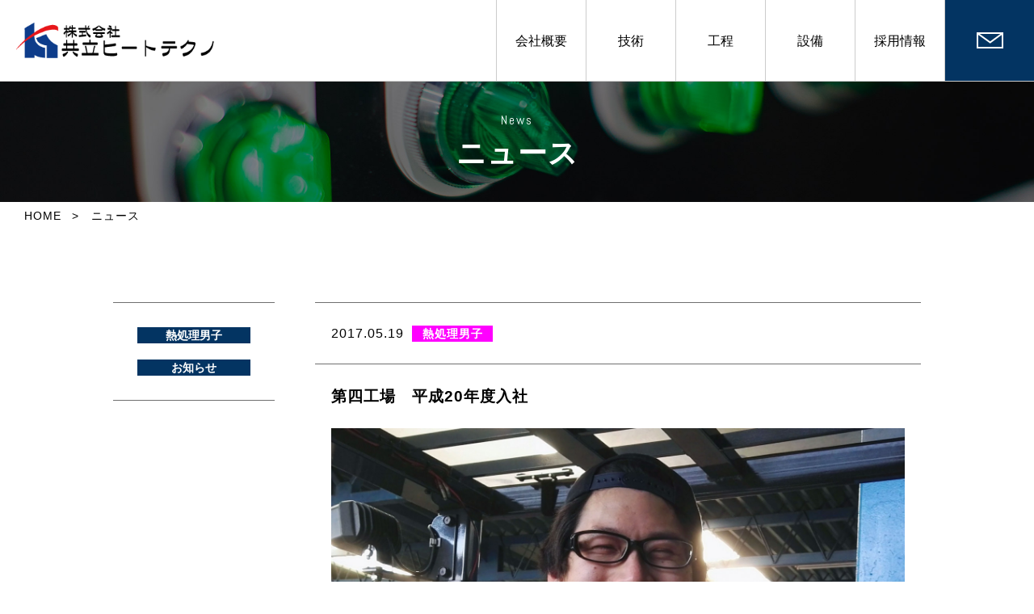

--- FILE ---
content_type: text/html; charset=UTF-8
request_url: http://www.kyoritsu-ht.jp/news/%E7%AC%AC%E5%9B%9B%E5%B7%A5%E5%A0%B4%E3%80%80%E5%B9%B3%E6%88%9020%E5%B9%B4%E5%BA%A6%E5%85%A5%E7%A4%BE/
body_size: 20884
content:
<!DOCTYPE html>
<html lang="ja">
<head>
<!-- Google Tag Manager -->
<script>(function(w,d,s,l,i){w[l]=w[l]||[];w[l].push({'gtm.start':
new Date().getTime(),event:'gtm.js'});var f=d.getElementsByTagName(s)[0],
j=d.createElement(s),dl=l!='dataLayer'?'&l='+l:'';j.async=true;j.src=
'https://www.googletagmanager.com/gtm.js?id='+i+dl;f.parentNode.insertBefore(j,f);
})(window,document,'script','dataLayer','GTM-WQZBT5L');</script>
<!-- End Google Tag Manager -->
	<meta charset="UTF-8">
	<meta http-equiv="X-UA-Compatible" content="IE=Edge,chrome=1">
	
	<title>第四工場　平成20年度入社 | 株式会社共立ヒートテクノ</title>
	
	<meta name="keywords" content=""><meta name="description" content="">	<meta name="viewport" content="width=device-width, initial-scale=1, minimum-scale=1, maximum-scale=1, user-scalable=no">
	<meta name="format-detection" content="telephone=no">
	
		<meta property="og:type" content="article">
		<meta property="og:url" content="https://www.kyoritsu-ht.jp/wps/">
	<meta property="og:image" content="https://www.kyoritsu-ht.jp/wps/wp-content/themes/kyoritsu/common/images/ogp.png">
	<meta property="og:title" content="株式会社共立ヒートテクノ">
	
	<link rel="shortcut icon" href="https://www.kyoritsu-ht.jp/wps/wp-content/themes/kyoritsu/common/images/favicon.ico">
	<link rel="apple-touch-icon" href="https://www.kyoritsu-ht.jp/wps/wp-content/themes/kyoritsu/common/images/apple-touch-icon.png">
	<link rel="icon" type="image/png" href="https://www.kyoritsu-ht.jp/wps/wp-content/themes/kyoritsu/common/images/android-chrome-256x256.png">
	<link rel="alternate" hreflang="ja" href="https://www.kyoritsu-ht.jp/">
	
	<link rel="stylesheet" href="https://www.kyoritsu-ht.jp/wps/wp-content/themes/kyoritsu/common/css/normalize.css">
	<link rel="stylesheet" href="https://fonts.googleapis.com/css?family=Abel&display=swap">
	<link rel="stylesheet" href="https://fonts.googleapis.com/css?family=Oswald:300,600&display=swap">
	<link rel="stylesheet" href="https://www.kyoritsu-ht.jp/wps/wp-content/themes/kyoritsu/common/css/common.css">
	<link rel="stylesheet" href="https://www.kyoritsu-ht.jp/wps/wp-content/themes/kyoritsu/common/css/style.css">
	<link rel="stylesheet" href="https://www.kyoritsu-ht.jp/wps/wp-content/themes/kyoritsu/common/css/fancybox.css">
		
	<link rel='dns-prefetch' href='//ajax.googleapis.com' />
<link rel='dns-prefetch' href='//s.w.org' />
<script type='text/javascript' src='https://ajax.googleapis.com/ajax/libs/jquery/1/jquery.min.js?ver=5.4.2'></script>
<script type='text/javascript' src='https://ajax.googleapis.com/ajax/libs/jqueryui/1/jquery-ui.min.js?ver=5.4.2'></script>
<script type='text/javascript' src='https://www.kyoritsu-ht.jp/wps/wp-content/themes/kyoritsu/common/js/easing.js?ver=5.4.2'></script>
<script type='text/javascript' src='https://www.kyoritsu-ht.jp/wps/wp-content/themes/kyoritsu/common/js/fancybox.js?ver=5.4.2'></script>
<script type='text/javascript' src='https://www.kyoritsu-ht.jp/wps/wp-content/themes/kyoritsu/common/js/slick.js?ver=5.4.2'></script>
<script type='text/javascript' src='https://www.kyoritsu-ht.jp/wps/wp-content/themes/kyoritsu/common/js/functions.js?ver=5.4.2'></script>
<link rel="canonical" href="https://www.kyoritsu-ht.jp/news/%e7%ac%ac%e5%9b%9b%e5%b7%a5%e5%a0%b4%e3%80%80%e5%b9%b3%e6%88%9020%e5%b9%b4%e5%ba%a6%e5%85%a5%e7%a4%be/" />
	
	<!-- Global site tag (gtag.js) - Google Analytics -->
<script async src="https://www.googletagmanager.com/gtag/js?id=UA-35926686-1"></script>
<script>
  window.dataLayer = window.dataLayer || [];
  function gtag(){dataLayer.push(arguments);}
  gtag('js', new Date());

  gtag('config', 'UA-35926686-1');
</script>

</head>
<body>
	<!-- Google Tag Manager (noscript) -->
<noscript><iframe src="https://www.googletagmanager.com/ns.html?id=GTM-WQZBT5L"
height="0" width="0" style="display:none;visibility:hidden"></iframe></noscript>
<!-- End Google Tag Manager (noscript) -->
<!-- Google 構造化データ マークアップ支援ツールが生成した JSON-LD マークアップです。 -->
<script type="application/ld+json">
{
  "@context" : "https://schema.org",
  "@type" : "Article",
  "name" : "株式会社共立ヒートテクノ",
  "datePublished" : "2020-09-14",
  "image" : "https://www.kyoritsu-ht.jp/wps/wp-content/themes/kyoritsu/common/images/favicon.ico",
  "url" : "https://www.kyoritsu-ht.jp/",
  "articleBody" : "人が金属を使い始めてから現在に至るまで、産業や工業、科学や技術の進化とともに、<BR/>熱処理の技術や設備も飛躍的に進化してきました。",
  "articleSection" : "素材から完成品までの一般熱処理がすべて対応できる設備と複数の工場がエリア内に集約されています",
  "publisher" : {
    "@type" : "Organization",
    "name" : "https://www.kyoritsu-ht.jp/"
  }
}
</script>
	<div class="wrapper">
	
		<header>
			<div class="gnav cf">
				<h1 class="boxL">
					<a href="https://www.kyoritsu-ht.jp/">
						<img src="https://www.kyoritsu-ht.jp/wps/wp-content/uploads/kanjirogo.png" width="250" alt="共立のロゴと文字ロゴ">
					</a>
				</h1>
				
				<div class="boxR">
					<nav class="nav_main">
						<ul class="nav_main_ul menu">
							<li><a class="menu_list" href="https://www.kyoritsu-ht.jp/company/">会社概要</a>
								<div class="dropdown_wrap">
									<div class="dropdown_inner">
										<nav>
											<ul>
												<li>
													<a class="font_abel" href="https://www.kyoritsu-ht.jp/company/">
														<img src="https://www.kyoritsu-ht.jp/wps/wp-content/themes/kyoritsu/common/images/img_nav01.jpg" width="150" alt="共立の検査機器">
														<div class="block">
															<div>
																Features
																<span>特長</span>
															</div>
														</div>
													</a>
												</li>
												<li>
													<a class="font_abel" href="https://www.kyoritsu-ht.jp/company/outline/">
														<img src="https://www.kyoritsu-ht.jp/wps/wp-content/themes/kyoritsu/common/images/img_nav02.jpg" width="150" alt="共立の外観">
														<div class="block">
															<div>
																Company
																<span>会社概要</span>
															</div>
														</div>
													</a>
												</li>
												<li>
													<a class="font_abel" href="https://www.kyoritsu-ht.jp/company/history/">
														<img src="https://www.kyoritsu-ht.jp/wps/wp-content/themes/kyoritsu/common/images/img_nav03.jpg" width="150" alt="共立の古い写真">
														<div class="block">
															<div>
																History
																<span>沿革</span>
															</div>
														</div>
													</a>
												</li>
												<li>
													<a class="font_abel" href="https://www.kyoritsu-ht.jp/company/iso/">
														<img src="https://www.kyoritsu-ht.jp/wps/wp-content/themes/kyoritsu/common/images/img_nav04.jpg" width="150" alt="共立のロックエル">
														<div class="block">
															<div>
																Policy
																<span>品質・環境方針</span>
															</div>
														</div>
													</a>
												</li>
											</ul>
										</nav>
									</div>
								</div>
							</li>
							<li><a class="menu_list" href="https://www.kyoritsu-ht.jp/technology/">技術</a></li>
							<li><a class="menu_list" href="https://www.kyoritsu-ht.jp/process/">工程</a></li>
							<li><a class="menu_list" href="https://www.kyoritsu-ht.jp/facility/">設備</a></li>
							<li><a class="menu_list" href="https://www.kyoritsu-ht.jp/recruit/">採用情報</a></li>

							<li class="bgBlue alpha"><a class="menu_list" href="https://www.kyoritsu-ht.jp/contact/"><img src="https://www.kyoritsu-ht.jp/wps/wp-content/themes/kyoritsu/common/images/ico_contact01.png" width="33" alt="CONTACT"></a></li> 
																				</ul>
					</nav>
				</div>
			</div>
			
			<div class="el_humburger">
				<span class="top"></span>
				<span class="middle"></span>
				<span class="bottom"></span>
			</div>
		
			<div id="navigation" class="navigation">
				<div class="navigation_screen">
					<div class="box">
						<div class="logo">
							<a href="https://www.kyoritsu-ht.jp/">
								<img src="https://www.kyoritsu-ht.jp/wps/wp-content/themes/kyoritsu/common/images/img_logo01.png" width="170" alt="共立ロゴ">
							</a>
						</div>
						<nav class="nav01">
							<ul>
								<li>
									<a href="https://www.kyoritsu-ht.jp/company/">KYORITSUについて</a>
									<ul>
										<li>
											<a href="https://www.kyoritsu-ht.jp/company/">概要</a>
										</li>
										<li>
											<a href="https://www.kyoritsu-ht.jp/company/outline/">会社概要</a>
										</li>
										<li>
											<a href="https://www.kyoritsu-ht.jp/company/history/">沿革</a>
										</li>
										<li>
											<a href="https://www.kyoritsu-ht.jp/company/iso/">品質方針</a>
										</li>
									</ul>
								</li>
								<li>
									<a href="https://www.kyoritsu-ht.jp/technology/">KYORITSUの技術</a>
									<ul>
										<li>
											<a href="https://www.kyoritsu-ht.jp/process/">工程</a>
										</li>
										<li>
											<a href="https://www.kyoritsu-ht.jp/facility/">設備</a>
										</li>
										<li>
											<a href="https://www.kyoritsu-ht.jp/recruit/">採用情報</a>
										</li>
									</ul>
								</li>
							</ul>
						</nav>
						
						<nav class="nav02">
							<ul>
								<li>
									<a href="https://www.kyoritsu-ht.jp/news/">新着情報</a>
								</li>
								<li>
									<a href="https://www.kyoritsu-ht.jp/contact/">お問い合わせ</a>
								</li>
								<li>
									<a href="https://www.kyoritsu-ht.jp/privacy/">プライバシーポリシー</a>
								</li>
							</ul>
						</nav>
					</div>
				</div>
			</div>
		</header>
		<div class="page_header header08">
			<h2 class="tit01 txtC font_abel cWhite">
				News
				<span>ニュース</span>
			</h2>
		</div>
		
		<nav class="bread">
			<ul>
				<li>
					<a href="https://www.kyoritsu-ht.jp/">HOME</a>
				</li>
				<li>
					ニュース
				</li>
			</ul>
		</nav>
			
		<div class="pad100">
			<article class="st08_01 container02">
				<ul class="blockL">
						<li class="cat-item cat-item-5"><a href="https://www.kyoritsu-ht.jp/category/mens/">熱処理男子</a>
</li>
	<li class="cat-item cat-item-2"><a href="https://www.kyoritsu-ht.jp/category/news/">お知らせ</a>
</li>
				</ul>
				<div class="blockR">
					<div class="ymd">
						<div>2017.05.19</div>
																			<span class="bgBlue1 cWhite">
							熱処理男子							</span>
												</div>
					<div class="content">
						<h3>
							第四工場　平成20年度入社						</h3>
						<div>
							<p><img src="http://www.kyoritsu-ht.jp/wps/wp-content/uploads/IMG_20170414_150008.jpg" alt=""><br />
黒田典之<br />
友だちの紹介で入社したのですが、 最初は非常に不安だったが皆さん(先輩方)が優しく、面倒見がいい人が沢山いて、すぐにとけ込むことが出来ました。 最初は低温なまし部門から浸炭部門を経験し、 現在は真空部門を任されるようになりました。 頑張りを評価してくれる会社で、ものすごくやりがいがある仕事だなと思います。これからも知識を増やし、向上心を持って作業に取り組んでいきたいと思います。</p>
<p><!--


<ul class="st12_02">


<li>
<span>
<img src="http://www.kyoritsu-ht.jp/wps/wp-content/uploads/rogoma.png" alt="" width="30%" height="30%">
</span>


<div class="box">


<p class="bgWhite">
入社した時に良かったと思った事
</p>




<div class="bgGrad"></div>


</div>


</li>




<li>
<span>
<img src="http://www.kyoritsu-ht.jp/wps/wp-content/uploads/kurodahuki.jpg" alt="" width="30%" height="30%">
</span>


<div class="box">


<p class="bgWhite">
素直に収入が増えた事
</p>




<div class="bgGrad"></div>


</div>


</li>





<li>
<span>
<img src="http://www.kyoritsu-ht.jp/wps/wp-content/uploads/rogoma.png" alt="" width="30%" height="30%">
</span>


<div class="box">


<p class="bgWhite">
現在の目標は？
</p>




<div class="bgGrad"></div>


</div>


</li>




<li>
<span>
<img src="http://www.kyoritsu-ht.jp/wps/wp-content/uploads/kurodahuki.jpg" alt="" width="30%" height="30%">
</span>


<div class="box">


<p class="bgWhite">
真空部門を任されているので、真空部門の事は何を聞かれても答えられるようになりたい。
</p>




<div class="bgGrad"></div>


</div>


</li>





<li>
<span>
<img src="http://www.kyoritsu-ht.jp/wps/wp-content/uploads/rogoma.png" alt="" width="30%" height="30%">
</span>


<div class="box">


<p class="bgWhite">
これからの後輩に向けて？
</p>




<div class="bgGrad"></div>


</div>


</li>




<li>
<span>
<img src="http://www.kyoritsu-ht.jp/wps/wp-content/uploads/kurodahuki.jpg" alt="" width="30%" height="30%">
</span>


<div class="box">


<p class="bgWhite">
知識のある先輩方が沢山いるので怖がらず、なんでも聞いて、色々な事に挑戦してほしい。
</p>




<div class="bgGrad"></div>


</div>


</li>





<li>
<span>
<img src="http://www.kyoritsu-ht.jp/wps/wp-content/uploads/rogoma.png" alt="" width="30%" height="30%">
</span>


<div class="box">


<p class="bgWhite">
熱処理について？
</p>




<div class="bgGrad"></div>


</div>


</li>




<li>
<span>
<img src="http://www.kyoritsu-ht.jp/wps/wp-content/uploads/kurodahuki.jpg" alt="" width="30%" height="30%">
</span>


<div class="box">


<p class="bgWhite">
知れば知るほど奥が深く又範囲が広い、日々の知識を増やしていく必要があると思います。
</p>




<div class="bgGrad"></div>


</div>


</li>





<li>
<span>
<img src="http://www.kyoritsu-ht.jp/wps/wp-content/uploads/rogoma.png" alt="" width="30%" height="30%">
</span>


<div class="box">


<p class="bgWhite">
一番の自慢は？
</p>




<div class="bgGrad"></div>


</div>


</li>




<li>
<span>
<img src="http://www.kyoritsu-ht.jp/wps/wp-content/uploads/kurodahuki.jpg" alt="" width="30%" height="30%">
</span>


<div class="box">


<p class="bgWhite">
子供と妻が可愛い事
</p>




<div class="bgGrad"></div>


</div>


</li>





<li>
<span>
<img src="http://www.kyoritsu-ht.jp/wps/wp-content/uploads/rogoma.png" alt="" width="30%" height="30%">
</span>


<div class="box">


<p class="bgWhite">
帰宅して最初にする事は？
</p>




<div class="bgGrad"></div>


</div>


</li>




<li>
<span>
<img src="http://www.kyoritsu-ht.jp/wps/wp-content/uploads/kurodahuki.jpg" alt="" width="30%" height="30%">
</span>


<div class="box">


<p class="bgWhite">
子供としゃべる
</p>




<div class="bgGrad"></div>


</div>


</li>





<li>
<span>
<img src="http://www.kyoritsu-ht.jp/wps/wp-content/uploads/rogoma.png" alt="" width="30%" height="30%">
</span>


<div class="box">


<p class="bgWhite">
あなたのストレス解消法を教えてください。
</p>




<div class="bgGrad"></div>


</div>


</li>




<li>
<span>
<img src="http://www.kyoritsu-ht.jp/wps/wp-content/uploads/kurodahuki.jpg" alt="" width="30%" height="30%">
</span>


<div class="box">


<p class="bgWhite">
子供と遊ぶ事（飛行機）
</p>




<div class="bgGrad"></div>


</div>


</li>




</ul>


-->
</div>
						</div>
					</div>
					
					<nav class="pager">
						<ul>
							<li><a href="https://www.kyoritsu-ht.jp/news/%e7%ac%ac%e4%b8%89%e8%a3%bd%e9%80%a0%e8%aa%b2%ef%bc%88%e3%82%ac%e3%82%b9%e8%bb%9f%e7%aa%92%e5%8c%96%e6%8b%85%e5%bd%93%ef%bc%89%e3%80%80%e5%b9%b3%e6%88%9023%e5%b9%b4%e5%ba%a6%e5%85%a5%e7%a4%be/" rel="next">＜前の記事</a></li>
							<li><a href="https://www.kyoritsu-ht.jp/news/">一覧に戻る</a></li>
							<li><a href="https://www.kyoritsu-ht.jp/news/%e7%ac%ac%e4%ba%8c%e5%b7%a5%e5%a0%b4%e3%80%80%e5%b9%b3%e6%88%9028%e5%b9%b4%e5%ba%a6%e5%85%a5%e7%a4%be/" rel="prev">次の記事＞</a></li>
						</ul>
					</nav>
				</div>
			</article>
		</div>

		<footer>
			<div class="container02 cGrey">
				<div class="blockL">
					<img src="https://www.kyoritsu-ht.jp/wps/wp-content/themes/kyoritsu/common/images/img_logo01.png" width="170" alt="共立のロゴ">
					<p class="mb50">
						<img src="https://www.kyoritsu-ht.jp/wps/wp-content/uploads/kanjirogoh.png" width="170" alt="共立の文字ロゴ"style="margin-bottom: 0px;">
						〒581-0051 大阪府八尾市竹渕西4丁目28番地<br>
						TEL:06-6709-6156　FAX:06-6707-1743<br>
						https://www.kyoritsu-ht.jp/
					</p>
					
					<div class="sp_nav">
						<div>
							<span>
								<a href="https://www.kyoritsu-ht.jp/company/">KYORITSUについて</a>
							</span>
							<nav>
								<ul>
									<li>
										- <a href="https://www.kyoritsu-ht.jp/company/">特長</a>
									</li>
									<li>
										- <a href="https://www.kyoritsu-ht.jp/company/outline/">会社概要</a>
									</li>
									<li>
										- <a href="https://www.kyoritsu-ht.jp/company/history/">沿革</a>
									</li>
									<li>
										- <a href="https://www.kyoritsu-ht.jp/company/iso/">品質・環境方針</a>
									</li>
								</ul>
							</nav>
						</div>
						<div>
							<span>
								<a href="https://www.kyoritsu-ht.jp/technology/">KYORITSUの技術</a>
							</span>
							<nav>
								<ul>
									<li>
										<a href="https://www.kyoritsu-ht.jp/process/">工程</a>
									</li>
									<li>
										<a href="https://www.kyoritsu-ht.jp/facility/">設備</a>
									</li>
									<li>
										<a href="https://www.kyoritsu-ht.jp/recruit/">採用情報</a>
									</li>
								</ul>
							</nav>
						</div>
					</div>
					
					<nav class="nav">
						<ul>
							<li>
								<a href="https://www.kyoritsu-ht.jp/news/">新着情報</a>
							</li>
							<li>
								<a href="https://www.kyoritsu-ht.jp/contact/">お問い合わせ</a>
							</li>
							<li>
								<a href="https://www.kyoritsu-ht.jp/privacy/">プライバシーポリシー</a>
							</li>
						</ul>
					</nav>
					<div class="copy">
						&copy; 2020 KYORITSU Co., Ltd
					</div>
				</div>
				<div class="blockR">
					<div>
						<span>
							<a href="https://www.kyoritsu-ht.jp/company/">KYORITSUについて</a>
						</span>
						<nav>
							<ul>
								<li>
									- <a href="https://www.kyoritsu-ht.jp/company/">特長</a>
								</li>
								<li>
									- <a href="https://www.kyoritsu-ht.jp/company/outline/">会社概要</a>
								</li>
								<li>
									- <a href="https://www.kyoritsu-ht.jp/company/history/">沿革</a>
								</li>
								<li>
									- <a href="https://www.kyoritsu-ht.jp/company/iso/">品質・環境方針</a>
								</li>
							</ul>
						</nav>
						<div class="f_sticker">
									<ul>
									<li><img src="https://www.kyoritsu-ht.jp/wps/wp-content/uploads/foot_iso14001.png" alt="ISO14001"><p><font size="1">JQA-EM5344</font></p></li>
									<li><img src="https://www.kyoritsu-ht.jp/wps/wp-content/uploads/foot_iso9001.png" alt="ISO9001"><p><font size="1">JQA-QM7386</font></p></li>
									</ul>
									<a href="https://fc-osaka.com/"><img src="https://www.kyoritsu-ht.jp/wps/wp-content/uploads/logo_2021.png" alt="">
						</div>
					</div>
				</div>
				<div class="blockR">
					<div>
						<span>
							<a href="https://www.kyoritsu-ht.jp/technology/">KYORITSUの技術</a>
						</span>
						<nav>
							<ul>
								<li>
									<a href="https://www.kyoritsu-ht.jp/process/">工程</a>
								</li>
								<li>
									<a href="https://www.kyoritsu-ht.jp/facility/">設備</a>
								</li>
								<li>
									<a href="https://www.kyoritsu-ht.jp/recruit/">採用情報</a>
								</li>
								<li>
									&nbsp;
								</li>
							</ul>
						</nav>
						<div class="f_sticker">
									<ul>
									<li><img src="https://www.kyoritsu-ht.jp/wps/wp-content/uploads/foot_jis.png" alt="JIS"><p><font size="1">JQ0508075</font></p></li>
									<li><img src="https://www.kyoritsu-ht.jp/wps/wp-content/uploads/foot_takumi.png" alt="大阪の元気ものづくり企業"><p><font size="1">ものづくり企業</font></p></li>
									</ul>					
						</div>
					</div>
				</div>
			</div>
		</footer>
	
	</div>
	
</body>
</html>

--- FILE ---
content_type: text/css
request_url: https://www.kyoritsu-ht.jp/wps/wp-content/themes/kyoritsu/common/css/common.css
body_size: 6501
content:
* {
	box-sizing: border-box;
		-webkit-box-sizing: border-box;
			-moz-box-sizing: border-box;
				-o-box-sizing: border-box;
					-ms-box-sizing: border-box;
}

 @media screen and (min-width: 650px){	
  .br-pc { display:block; }
  .br-sp { display:none; }
}
@media screen and (max-width: 650px){	
  .br-pc { display:none; }
  .br-sp { display:block; }
}

html {
	font: 400 75.5% "Noto Sans Japanese", "ヒラギノ角ゴ Pro W3", "Hiragino Kaku Gothic Pro", "游ゴシック", YuGothic, "メイリオ", Meiryo, Verdana, sans-serif;
	color: #000;
	overflow-x: hidden;
	-webkit-text-size-adjust: 100%;
}

img {
	border: none;
	display: block;
	margin: 0 auto;
	max-width: 100%;
}

.cf {
  zoom: 1;
}

.cf:after {
  content: "."; 
  display: block; 
  height: 0; 
  clear: both; 
  visibility: hidden;
}

a {
	color: #000;
	text-decoration: none;
}

a:hover {
	color: #000;
	text-decoration: underline;
}

a:focus{
	outline: none;
}

.alpha,
.alpha img {
	backface-visibility: hidden;
		-webkit-backface-visibility: hidden;
		opacity: 1;
	transition-duration: 0.1s;
		-webkit-transition-duration: 0.1s;
			-moz-transition-duration: 0.1s;
}

.alpha:hover,
.alpha:hover img {
	opacity: 0.6;
	transition-duration: 0.2s;
		-webkit-transition-duration: 0.2s;
			-moz-transition-duration: 0.2s;
	text-decoration: none;
}

::selection {
	background: #033462;
	color: #fff;
}

::-moz-selection {
	background: #033462;
	color: #fff;
}

.gm-style-iw {
    overflow: hidden ! important;
}

.gm-style-iw div {
    overflow: hidden ! important;
}

ul {
	list-style: none;
}

ul li img {
    vertical-align: bottom;
}

.anchor_space {
	padding-top: 150px;
	margin-top: -150px;
}

.posR {
	position: relative;
}

.fl { float: left; }
.fr { float: right; }

.forIB { font-size: 0; /* For inline-block */ }
.IB { display: inline-block; vertical-align: top; }

.txtC { text-align: center !important; }
.txtL { text-align: left !important; }
.txtR { text-align: right !important; }

.valignT { vertical-align: top !important; }
.valignM { vertical-align: middle !important; }
.valignB { vertical-align: bottom !important; }

.bgWhite { background: #FFF !important; }
.bgGrey { background: #E5E5E5 !important; }
.bgBlue { background: #033462 !important; }
.bgBlue1 { background: #FF00FF !important; }
.bgGrad { background: linear-gradient(90deg, #168caf 0%, #022754 100%) !important; }
.bgred { background: linear-gradient(90deg, #af1616 0%, #540202 100%) !important; }

.fz10 { font-size: 10px !important; font-size: 1rem !important; }
.fz11 { font-size: 11px !important; font-size: 1.1rem !important; }
.fz12 { font-size: 12px !important; font-size: 1.2rem !important; }
.fz13 { font-size: 13px !important; font-size: 1.3rem !important; }
.fz14 { font-size: 14px !important; font-size: 1.4rem !important; }
.fz15 { font-size: 15px !important; font-size: 1.5rem !important; }
.fz20 { font-size: 20px !important; font-size: 2rem !important; }
.fz25 { font-size: 25px !important; font-size: 2.5rem !important; }
.fz30 { font-size: 30px !important; font-size: 3rem !important; }

.ls-025 { letter-spacing: -0.025em; }
.ls-05 { letter-spacing: -0.05em; }
.ls025 { letter-spacing: 0.025em; }
.ls05 { letter-spacing: 0.05em; }
.ls1 { letter-spacing: 1px; }
.ls2 { letter-spacing: 2px; }
.ls3 { letter-spacing: 3px; }
.ls4 { letter-spacing: 4px; }

.lh12 { line-height: 1.2; }
.lh14 { line-height: 1.4; }
.lh16 { line-height: 1.6; }
.lh18 { line-height: 1.8; }

.cWhite { color: #FFF !important; }
.cBlack { color: #000 !important; }
.cGrey { color: #707070 !important; }
.cBlue { color: #094B74 !important; }
.cRed { color: #B60005 !important; }
.ctelo { color: #FFF !important; text-decoration: none; }
.ctelo:hover { color: #707070 !important; text-decoration: none; }
 

.weightN { font-weight: normal !important; }
.weightB { font-weight: bold !important; }

.underline { border-bottom: 1px solid #000 !important; }
.underline:hover { border-bottom: none !important; }

.margin_none { margin: 0 !important; }

.mb5 { margin-bottom: 5px !important; }
.mb10 { margin-bottom: 10px !important; }
.mb15 { margin-bottom: 15px !important; }
.mb20 { margin-bottom: 20px !important; }
.mb25 { margin-bottom: 25px !important; }
.mb30 { margin-bottom: 30px !important; }
.mb35 { margin-bottom: 35px !important; }
.mb40 { margin-bottom: 40px !important; }
.mb45 { margin-bottom: 45px !important; }
.mb50 { margin-bottom: 50px !important; }
.mb55 { margin-bottom: 55px !important; }
.mb60 { margin-bottom: 60px !important; }
.mb65 { margin-bottom: 65px !important; }
.mb70 { margin-bottom: 70px !important; }
.mb75 { margin-bottom: 75px !important; }
.mb80 { margin-bottom: 80px !important; }
.mb85 { margin-bottom: 85px !important; }
.mb90 { margin-bottom: 90px !important; }
.mb95 { margin-bottom: 95px !important; }
.mb100 { margin-bottom: 100px !important; }
.mb110 { margin-bottom: 110px !important; }
.mb120 { margin-bottom: 120px !important; }
.mb130 { margin-bottom: 130px !important; }
.mb140 { margin-bottom: 140px !important; }
.mb150 { margin-bottom: 150px !important; }
.mb200 { margin-bottom: 200px !important; }
.mb300 { margin-bottom: 300px !important; }

.mr5 { margin-right: 5px !important; }
.mr10 { margin-right: 10px !important; }
.mr15 { margin-right: 15px !important; }
.mr20 { margin-right: 20px !important; }
.mr25 { margin-right: 25px !important; }
.mr30 { margin-right: 30px !important; }
.mr35 { margin-right: 35px !important; }
.mr40 { margin-right: 40px !important; }
.mr45 { margin-right: 45px !important; }
.mr50 { margin-right: 50px !important; }
.mr55 { margin-right: 55px !important; }
.mr60 { margin-right: 60px !important; }
.mr65 { margin-right: 65px !important; }
.mr70 { margin-right: 70px !important; }
.mr75 { margin-right: 75px !important; }
.mr80 { margin-right: 80px !important; }
.mr85 { margin-right: 85px !important; }
.mr90 { margin-right: 90px !important; }
.mr95 { margin-right: 95px !important; }
.mr100 { margin-right: 100px !important; }


.kyuzin { background-color:black; font-size:2.5vw; color:#FFF; display: block; text-align: center; }
.kyuzin:hover {
   color:#FFF; /* 文字色を変更 */
}


/*.kyuzin:before {
  content: "👉"; /* 指マークを追加 */
/*  margin-left: 5px; 
/*  font-size: 1.2em; 
/*  vertical-align: middle; 
/*}



--- FILE ---
content_type: text/css
request_url: https://www.kyoritsu-ht.jp/wps/wp-content/themes/kyoritsu/common/css/style.css
body_size: 84266
content:
@charset "UTF-8";
/*===============================================
 COMMON
===============================================*/
.wrapper {
  overflow-x: hidden;
  padding-top: 100px;
}

.container01 {
  width: 100%;
  max-width: 1800px;
  margin-left: auto;
  margin-right: auto;
}

.container02 {
  width: 100%;
  max-width: 1060px;
  padding-left: 30px;
  padding-right: 30px;
  margin-left: auto;
  margin-right: auto;
}

.container03 {
  width: 100%;
  max-width: 960px;
  padding-left: 30px;
  padding-right: 30px;
  margin-left: auto;
  margin-right: auto;
}

.container04 {
  width: 100%;
  max-width: 860px;
  padding-left: 30px;
  padding-right: 30px;
  margin-left: auto;
  margin-right: auto;
}

.pad100 {
  padding-top: 100px;
  padding-bottom: 100px;
}

.box01 {
  padding: 50px;
}

.box02 {
  padding: 30px;
}

.fadein01 {
  opacity: 0;
  position: relative;
  top: 10px;
  transition: opacity 1000ms, top 1000ms;
}

.fadein01.action {
  opacity: 1;
  top: 0;
}

.fadein02 {
  opacity: 0;
  position: relative;
  top: 10px;
  transition: opacity 1000ms, top 1000ms;
  transition-delay: 500ms;
}

.fadein02.action {
  opacity: 1;
  top: 0;
}

.fadein03 {
  opacity: 0;
  position: relative;
  top: 10px;
  transition: opacity 1000ms, top 1000ms;
  transition-delay: 1000ms;
}

.fadein03.action {
  opacity: 1;
  top: 0;
}

.fadein04 {
  opacity: 0;
  transform: scale(0.5);
  transition: opacity 500ms, transform 500ms;
}

.fadein04.action {
  opacity: 1;
  transform: scale(1);
}

.fadein05 {
  opacity: 0;
  transform: scale(0.5);
  transition: opacity 500ms, transform 500ms;
  transition-delay: 1000ms;
}

.fadein05.action {
  opacity: 1;
  transform: scale(1);
}

.fadein06 {
  opacity: 0;
  position: relative;
  top: -100px;
  transition: opacity 1000ms, top 1000ms;
}

.fadein06.action {
  opacity: 1;
  top: 0;
}

.fadein07 {
  opacity: 0;
  position: relative;
  left: -100px;
  transition: opacity 1000ms, left 1000ms;
  transition-delay: 500ms;
}

.fadein07.action {
  opacity: 1;
  left: 0;
}

.font_gothic {
  font-family: "Noto Sans Japanese", "ヒラギノ角ゴ Pro W3", "Hiragino Kaku Gothic Pro", "游ゴシック", YuGothic, "メイリオ", Meiryo, Verdana, sans-serif;
}

.font_abel {
  font-family: 'Abel', sans-serif;
  font-weight: normal;
}

.tit01 {
  font-size: 13px;
  font-size: 1.3rem;
  letter-spacing: 2px;
  font-weight: normal;
}

.tit01 span {
  display: block;
  margin-top: 15px;
  font-size: 30px;
  font-size: 3rem;
  letter-spacing: 1px;
  font-family: "Noto Sans Japanese", "ヒラギノ角ゴ Pro W3", "Hiragino Kaku Gothic Pro", "游ゴシック", YuGothic, "メイリオ", Meiryo, Verdana, sans-serif;
  font-weight: bold;
}

.tit02 {
  font-size: 30px;
  font-size: 3rem;
  letter-spacing: 2px;
  font-weight: normal;
}

.tit02 div {
  margin-top: 20px;
  font-size: 13px;
  font-size: 1.3rem;
}

.tit03 {
  font-size: 20px;
  font-size: 2rem;
  letter-spacing: 2px;
  line-height: 1.4;
  font-weight: normal;
}

.btn01 {
  display: inline-block;
}

.btn01 div {
  display: flex;
  justify-content: center;
  align-items: center;
  border: 1px solid #707070;
  height: 50px;
  padding: 0 50px;
  font-size: 13px;
  font-size: 1.3rem;
  letter-spacing: 1px;
}

.btn01 div img {
  display: inline-block;
  max-width: inherit;
  margin: 0 0 0 15px;
}

.btn01 div .post {
  display: none;
}

.btn01:hover {
  text-decoration: none;
}

.btn01:hover div {
  background: #033462;
  border: 1px solid #033462;
  color: #FFF;
}

.btn01:hover div .pre {
  display: none;
}

.btn01:hover div .post {
  display: block;
}

.btn02 {
  display: flex;
  flex-wrap: wrap;
  justify-content: center;
}

.btn02 li {
  width: 23.5%;
  padding: 5px;
  margin-right: 2%;
}

.btn02 li a {
  display: flex;
  justify-content: center;
  align-items: center;
  height: 40px;
  font-size: 15px;
  font-size: 1.5rem;
  font-weight: bold;
  color: #FFF;
}

.btn02 li a.current,
.btn02 li a:hover {
  background: #FFF;
  color: #000;
  text-decoration: none;
}

.btn02 li:nth-of-type(4n) {
  margin-right: 0;
}

.bread {
  padding: 10px 30px 0;
}

.bread ul li {
  display: inline-block;
  font-size: 12px;
  font-size: 1.2rem;
  letter-spacing: 1px;
}

.bread ul li::before {
  content: ">";
  margin: 0 10px;
}

.bread ul li:first-of-type::before {
  content: "";
  margin: 0;
}

.layout01 {
  position: relative;
}

.layout01 .main {
  position: absolute;
  z-index: 1;
  width: 48%;
}

.layout01 .box01 {
  position: relative;
  z-index: 2;
  top: 50px;
}

.layout01 .box01 ul {
  display: flex;
}

.layout01 .box01 ul li {
  width: 47%;
}

.layout01 .box01 ul li .btn01 {
  display: block;
}

.layout01 .box01 ul li .btn01 div {
  width: 100%;
}

.layout01 .box01 ul li:first-of-type {
  margin-right: 6%;
}

.layout01L .main {
  left: 0;
}

.layout01L .box01 {
  margin-left: 38%;
}

.layout01R .main {
  right: 0;
}

.layout01R .box01 {
  margin-right: 38%;
}

.pagenavi {
  text-align: center;
  clear: both;
  padding-top: 50px;
  margin: 0 auto;
}

.wp-pagenavi a, .wp-pagenavi span {
  display: inline-block;
  text-align: center;
  border-bottom: 2px solid #FFF;
  width: 30px;
  height: 40px;
  padding-top: 12px;
  margin: 0 5px;
  font-size: 15px;
  font-size: 1.5rem;
  color: #222;
  text-decoration: none;
}

.wp-pagenavi a:hover, .wp-pagenavi span.current {
  border-bottom: 3px solid #033462;
}

.pager ul {
  display: flex;
  justify-content: center;
  width: 100%;
  padding-top: 50px;
}

.pager ul li {
  width: 150px;
}

.pager ul li a {
  display: block;
  text-align: center;
  font-size: 15px;
  font-size: 1.5rem;
  letter-spacing: 4px;
  color: #222;
  text-decoration: underline;
}

.pager ul li a:hover {
  text-decoration: none;
}

.pager ul li:nth-of-type(2) {
  border-left: 1px solid #999;
  border-right: 1px solid #999;
}

/*===============================================
 HEADER
===============================================*/
header {
  position: fixed;
  z-index: 1000;
  left: 0;
  top: 0;
  background: #FFF;
  width: 100%;
}

header .gnav {
  position: relative;
  border-bottom: 1px solid #CCC;
}

header .gnav .boxL {
  float: left;
  display: flex;
  align-items: center;
  height: 100px;
  margin-left: 20px;
}

header .gnav .boxR {
  float: right;
  display: flex;
  align-items: center;
  height: 100px;
}

header .gnav .boxR .nav_main .nav_main_ul {
  display: flex;
  align-items: center;
}

header .gnav .boxR .nav_main .nav_main_ul li {
  border-left: 1px solid #CCC;
}

header .gnav .boxR .nav_main .nav_main_ul li .menu_list {
  display: flex;
  justify-content: center;
  align-items: center;
  text-align: center;
  width: 110px;
  height: 100px;
  font-size: 13px;
  font-size: 1.3rem;
  line-height: 1.6;
  color: #000;
}

header .gnav .boxR .nav_main .nav_main_ul li .menu_list img {
  margin: inherit;
}

header .gnav .boxR .nav_main .nav_main_ul li .menu_list:hover {
  background: #033462;
  color: #FFF;
  text-decoration: none;
}

header .gnav .boxR .nav_main .nav_main_ul li .dropdown_wrap {
  position: fixed;
  z-index: 100;
  left: 0;
  top: 100px;
  width: 100%;
}

header .gnav .boxR .nav_main .nav_main_ul li .dropdown_wrap .dropdown_inner {
  display: flex;
  justify-content: center;
  align-items: center;
  overflow: hidden;
  background: rgba(3, 52, 98, 0.7);
  transition: max-height 0.4s ease;
  width: 100%;
  height: 150px;
  max-height: 0;
}

header .gnav .boxR .nav_main .nav_main_ul li .dropdown_wrap .dropdown_inner ul {
  display: flex;
  justify-content: center;
  align-items: center;
}

header .gnav .boxR .nav_main .nav_main_ul li .dropdown_wrap .dropdown_inner ul li {
  border: none;
  margin-left: 20px;
}

header .gnav .boxR .nav_main .nav_main_ul li .dropdown_wrap .dropdown_inner ul li a {
  overflow: hidden;
  display: block;
  position: relative;
  width: 150px;
  height: 100px;
  font-size: 14px;
  font-size: 1.4rem;
  letter-spacing: 2px;
  line-height: 1.2;
  color: #FFF;
}

header .gnav .boxR .nav_main .nav_main_ul li .dropdown_wrap .dropdown_inner ul li a img {
  transition-duration: 0.2s;
}

header .gnav .boxR .nav_main .nav_main_ul li .dropdown_wrap .dropdown_inner ul li a .block {
  display: flex;
  justify-content: center;
  align-items: center;
  text-align: center;
  position: absolute;
  left: 0;
  top: 0;
  background: rgba(0, 0, 0, 0.6);
  width: 150px;
  height: 100px;
  font-size: 5px;
  font-size: 0.5rem;
}

header .gnav .boxR .nav_main .nav_main_ul li .dropdown_wrap .dropdown_inner ul li a .block span {
  display: block;
  margin-top: 5px;
  font-size: 9px;
  font-size: 1.3rem;
}

header .gnav .boxR .nav_main .nav_main_ul li .dropdown_wrap .dropdown_inner ul li:first-of-type {
  margin-left: 0;
}

header .gnav .boxR .nav_main .nav_main_ul li .dropdown_wrap .dropdown_inner ul li:hover img {
  transform: scale(1.1);
  transition-duration: 0.2s;
}

header .gnav .boxR .nav_main .nav_main_ul li .dropdown_wrap:first-of-type {
  margin-left: 0;
}

header .gnav .boxR .nav_main .nav_main_ul li:hover .dropdown_wrap .dropdown_inner {
  max-height: 150px;
}

header .gnav .boxR .bgBlack {
  margin-left: 100px;
}

header .gnav .boxR .bgBlack a {
  display: flex;
  justify-content: center;
  align-items: center;
  width: 100px;
  height: 100px;
}

/*===============================================
 BURGER MENU
===============================================*/
.el_humburger {
  display: none;
  position: fixed;
  top: 4px;
  right: 10px;
  width: 42px;
  height: 42px;
  padding-top: 12px;
  box-sizing: border-box;
  z-index: 10001;
  transition: all 0.2s ease-in-out;
  cursor: pointer;
  pointer-events: auto;
}

.el_humburger > span {
  display: block;
  width: 26px;
  margin: 0 auto 5px;
  height: 3px;
  background: #033462;
  transition: all 0.2s ease-in-out;
}

.el_humburger > span:last-child {
  margin-bottom: 0;
}

.js_humburgerOpen .el_humburger > span.top {
  transform: translateY(8px) rotate(-45deg);
}

.js_humburgerOpen .el_humburger > span.middle {
  opacity: 0;
}

.js_humburgerOpen .el_humburger > span.bottom {
  transform: translateY(-8px) rotate(45deg);
}

.el_humburgerButton.el_humburgerButton__close {
  top: 2%;
  right: 2%;
}

.el_humburgerButton__close > span {
  display: block;
  width: 35px;
  margin: 0 auto;
  height: 4px;
  background: #FFF;
}

.el_humburgerButton__close > span.el_humburgerLineTop {
  transform: translateY(5px) rotate(-45deg);
}

.el_humburgerButton__close > span.el_humburgerLineBottom {
  transform: translateY(-6px) rotate(45deg);
}

.navigation {
  display: none;
}

.navigation.js_appear {
  position: fixed;
  top: 0;
  left: 0;
  bottom: 0;
  right: 0;
  display: block;
  z-index: 10000;
}

.navigation_screen {
  position: absolute;
  top: 0;
  left: 0;
  bottom: 0;
  right: 0;
  background: white;
  z-index: 10000;
  width: 100%;
  height: 100vh;
  margin-top: 0;
  padding-top: 0;
  overflow: auto;
  -webkit-overflow-scrolling: touch;
}

.navigation_screen .box {
  width: 100%;
  max-width: 800px;
  padding: 0 80px;
  margin: 100px auto;
}

.navigation_screen .box .logo {
  margin: 0 auto 100px;
}

.navigation_screen .box .nav01 ul {
  display: flex;
  flex-wrap: wrap;
}

.navigation_screen .box .nav01 ul li {
  width: 50%;
  margin-bottom: 50px;
  font-size: 15px;
  font-size: 1.5rem;
  letter-spacing: 1px;
  line-height: 1.6;
  font-weight: bold;
}

.navigation_screen .box .nav01 ul li a {
  display: inline-block;
  color: #000;
}

.navigation_screen .box .nav01 ul li a:hover {
  text-decoration: underline;
}

.navigation_screen .box .nav01 ul li ul {
  display: block;
  margin: 30px 0 0;
}

.navigation_screen .box .nav01 ul li ul li {
  width: 100%;
  margin: 20px 0 0;
  font-weight: normal;
}

.navigation_screen .box .nav02 ul li {
  display: inline-block;
  margin-right: 50px;
  margin-top: 20px;
  font-size: 15px;
  font-size: 1.5rem;
  letter-spacing: 1px;
  line-height: 1.4;
}

.navigation_screen .box .nav02 ul li a:hover {
  text-decoration: underline;
}

/*===============================================
 CONTENTS
===============================================*/
p {
  font-size: 15px;
  font-size: 1.5rem;
  line-height: 2;
}

.page_header {
  display: flex;
  justify-content: center;
  align-items: center;
  height: 150px;
}

.header02 {
  background: url("../uploads/IMG_0496.jpg") no-repeat center center;
  -webkit-background-size: cover;
  background-size: cover;
}

.header03 {
  background: url("../uploads/20200721_114135.jpg") no-repeat center center;
  -webkit-background-size: cover;
  background-size: cover;
}

.header04 {
  background: url("../uploads/ptxuka.jpg") no-repeat center center;
  -webkit-background-size: cover;
  background-size: cover;
}

.header05 {
  background: url("../images/bg05_01.jpg") no-repeat center center;
  -webkit-background-size: cover;
  background-size: cover;
}

.header06 {
  background: url("../images/bg06_01.jpg") no-repeat center center;
  -webkit-background-size: cover;
  background-size: cover;
}

.header07 {
  background: url("../uploads/processs.jpg") no-repeat center center;
  -webkit-background-size: cover;
  background-size: cover;
}

.header08 {
  background: url("../images/bg08_01.jpg") no-repeat center center;
  -webkit-background-size: cover;
  background-size: cover;
}

.header09 {
  background: url("../images/bg09_01.jpg") no-repeat center center;
  -webkit-background-size: cover;
  background-size: cover;
}

.header10 {
  background: url("../images/bg10_01.jpg") no-repeat center center;
  -webkit-background-size: cover;
  background-size: cover;
}

.header11 {
  background: url("../images/bg11_01.jpg") no-repeat center center;
  -webkit-background-size: cover;
  background-size: cover;
}

.st01_01 {
  width: 100%;
  height: 100vh;
  margin-top: -100px;
}

.st01_01 .movie {
  overflow: hidden;
  display: flex;
  align-items: center;
  position: relative;
  width: 100%;
  height: 100%;
}

.st01_01 .movie video {
  object-fit: cover;
  position: absolute;
  z-index: 1;
  top: 50%;
  left: 50%;
  -webkit-transform: translate(-50%, -50%);
  -ms-transform: translate(-50%, -50%);
  transform: translate(-50%, -50%);
  min-width: 100%;
  min-height: 100%;
  width: auto;
  width: auto;
}

.st01_01 .movie h2 {
  position: relative;
  z-index: 2;
  left: 50%;
  margin-left: -45%;
  margin-top: -5%;
  font-size: 60px;
  font-size: 6rem;
  letter-spacing: 5px;
  line-height: 2;
  font-weight: normal;
  text-shadow: 0 0 10px #000;
}

.st01_01 marquee {
  position: relative;
  z-index: 3;
  font-size: 30px;
  font-size: 3rem;
  margin-top: -50%;
  padding-top: 10px;
  padding-bottom: 10px;
  background-color: #000000;
}

.st01_02 {
  margin-bottom: -100px;
}

.st01_02 .main {
  position: relative;
  top: -100px;
}

.st01_02 .box01 {
  position: relative;
  top: -200px;
  margin-left: 15%;
  margin-right: 15%;
}

.st01_02 .box01 .btn01 div {
  border: 1px solid #FFF;
  color: #FFF;
}

.st01_02 .box01 .btn01:hover div {
  background: #FFF;
  color: #000;
}

.st01_03 {
  margin: 150px 0;
}

.st01_03 .container02 {
  display: flex;
  align-items: center;
}

.st01_03 .container02 ul {
  display: flex;
  align-items: center;
  width: 60%;
  padding: 70px 0;
  margin-right: 8%;
}

.st01_03 .container02 ul li {
  position: relative;
  width: 33.333%;
  padding: 0;
  margin: 0;
}

.st01_03 .container02 ul li:first-of-type {
  top: -130px;
}

.st01_03 .container02 ul li:last-of-type {
  bottom: -130px;
}

.st01_03 .container02 .block {
  width: 32%;
  padding: 100px 0;
}

.st01_03 .container02 .block .btn01 div {
  border: 1px solid #FFF;
  color: #FFF;
}

.st01_03 .container02 .block .btn01:hover div {
  background: #FFF;
  color: #000;
}

.st01_04 dl {
  overflow: hidden;
  border-bottom: 1px solid #707070;
  font-size: 13px;
  font-size: 1.3rem;
  letter-spacing: 1px;
  line-height: 1.6;
}

.st01_04 dl dt {
  float: left;
  clear: both;
  display: flex;
  align-items: center;
  border-top: 1px solid #707070;
  width: 200px;
  padding: 10px 0;
}

.st01_04 dl dt div {
  width: 100px;
}

.st01_04 dl dt span {
  text-align: center;
  width: 100px;
  padding: 3px 0;
  font-size: 12px;
  font-size: 1.2rem;
  line-height: 1;
  font-weight: bold;
}

.st01_04 dl dt:first-of-type {
  border: none;
}

.st01_04 dl dd {
  border-top: 1px solid #707070;
  padding: 10px 0 10px 30px;
  margin-left: 200px;
}

.st01_04 dl dd:first-of-type {
  border: none;
}

.st01_05 {
  position: relative;
  top: -200px;
  margin-bottom: -100px;
}

.st01_05 .bgWhite {
  padding: 100px;
}

.st01_05 .bgWhite .tel {
  font-family: 'Oswald', sans-serif;
  font-size: 40px;
  font-size: 4rem;
  letter-spacing: 2px;
  font-weight: 600;
}

.st01_05 .bgWhite .tel img {
  display: inline-block;
  vertical-align: middle;
  position: relative;
  bottom: -3px;
  margin-right: 30px;
}

.st01_05 .bgWhite .tel div {
  display: inline-block;
  vertical-align: middle;
}

.st01_05 .bgWhite .btn01 div {
  border: none;
  width: 100%;
  max-width: 450px;
  height: 60px;
  font-size: 20px;
  font-size: 2rem;
  letter-spacing: 2px;
}

.st02_01 article {
  padding-bottom: 150px;
}

.st02_01 p {
  font-size: 14px;
  font-size: 1.4rem;
}

.st02_01 h4 div {
  display: inline-block;
  border-top: 1px solid #033462;
  padding: 0 30px;
}

.st02_01 h4 div span {
  display: inline-block;
  position: relative;
  top: -12px;
  background: #FFF;
  padding: 0 20px;
  font-size: 16px;
  font-size: 1.6rem;
  letter-spacing: 2px;
  line-height: 1.4;
}

.st02_01 .tit02 {
  overflow: hidden;
}

.st02_01 .tit02 span {
  float: left;
  clear: both;
  display: block;
  width: 50px;
  font-family: 'Oswald', sans-serif;
  font-size: 30px;
  font-size: 3rem;
  letter-spacing: 2px;
  font-weight: 400;
}

.st02_01 .tit02 div {
  margin: 3px 0 0 50px;
  font-size: 18px;
  font-size: 1.8rem;
  letter-spacing: 0;
  line-height: 1.4;
}

.st02_01 .bgGrey h4 div span {
  background: #E5E5E5;
}

.st02_01 .btn01 div {
  border: 1px solid #FFF;
  color: #FFF;
}

.st02_01 .btn01:hover div {
  background: #FFF;
  color: #000;
}

.st03_01 p {
  font-size: 14px;
  font-size: 1.4rem;
}

.st03_01 .block {
  display: flex;
}

.st03_01 .block .blockL {
  width: 35%;
  margin-right: 10%;
}

.st03_01 .block .blockR {
  width: 55%;
}

.st03_01 .block .blockR div {
  width: 40px;
  height: 2px;
  margin: 30px 0;
}

.st03_01 .txtR img {
  display: inline-block;
}

.st03_02 section {
  position: relative;
}

.st03_02 section .layout01 .main {
  bottom: -50px;
}

.st03_02 section .layout01 .box01 {
  top: 0;
}

.st03_02 section .bgGrad {
  position: absolute;
  bottom: -150px;
  width: 100%;
  height: 400px;
}

.st03_02 .gmap {
  position: relative;
  z-index: 10;
}

.st03_02 .gmap .map {
  overflow: hidden;
  height: 300px;
}

.st03_02 .gmap .map iframe {
  width: 100%;
  height: 600px;
  margin-top: -150px;
}

.st03_02 .gmap dl dt {
  margin-bottom: 20px;
  font-size: 15px;
  font-size: 1.5rem;
  font-weight: bold;
}

.st03_02 .gmap dl dd {
  font-size: 13px;
  font-size: 1.3rem;
  line-height: 2;
}

.st03_02 .box01 {
  position: relative;
  z-index: 10;
}

.st03_02 .box {
  display: flex;
  flex-wrap: wrap;
}

.st03_02 .box li {
  width: 45%;
}

.st03_02 .box li:first-of-type {
  margin-right: 10%;
}

.st03_02 .list {
  overflow: hidden;
  border-bottom: 1px solid #707070;
  font-size: 13px;
  font-size: 1.3rem;
  line-height: 1.6;
}

.st03_02 .list dt {
  float: left;
  clear: both;
  border-top: 1px solid #707070;
  width: 100px;
  padding: 15px 0;
  font-weight: bold;
}

.st03_02 .list dt:first-of-type {
  border: none;
}

.st03_02 .list dd {
  border-top: 1px solid #707070;
  padding: 15px 0;
  margin-left: 100px;
}

.st03_02 .list dd div {
  border-left: 2px solid #033462;
  padding-left: 30px;
}

.st03_02 .list dd:first-of-type {
  border: none;
}

.st03_02 .list01 dt {
  width: 100px;
}

.st03_02 .list01 dd {
  margin-left: 100px;
}

.st03_02 .list02 dt {
  width: 150px;
}

.st03_02 .list02 dd {
  margin-left: 150px;
}

.st04_01 .block {
  -webkit-background-size: cover;
  background-size: cover;
  padding: 50px 0;
}

.st04_01 .block .tabMenu {
  display: flex;
}

.st04_01 .block .tabMenu li {
  width: 30%;
  margin-left: 5%;
}

.st04_01 .block .tabMenu li a {
  display: block;
  background: rgba(255, 255, 255, 0.8);
  height: 150px;
  padding-top: 60px;
  text-decoration: none;
}

.st04_01 .block .tabMenu li a div {
  display: flex;
  justify-content: center;
  align-items: center;
  margin-bottom: 30px;
  font-size: 18px;
  font-size: 1.8rem;
}

.st04_01 .block .tabMenu li a div .cBlue {
  margin-right: 10px;
  margin-top: -2px;
  font-family: 'Oswald', sans-serif;
  font-size: 20px;
  font-size: 2rem;
  letter-spacing: 1px;
  font-weight: 400;
}

.st04_01 .block .tabMenu li a:hover,
.st04_01 .block .tabMenu li a.current {
  background: white;
}

.st04_01 .block .tabMenu li:first-of-type {
  margin-left: 0;
}

.st04_01 .block article {
  display: none;
  padding-top: 300px;
  margin-top: -300px;
}

.st04_01 .block article h4 {
  position: relative;
  padding: 15px 20px;
}

.st04_01 .block article h4 dl {
  font-size: 15px;
  font-size: 1.5rem;
}

.st04_01 .block article h4 dl dt {
  display: inline-block;
  padding: 5px 30px 5px 0;
}

.st04_01 .block article h4 dl dd {
  display: inline-block;
  border-left: 1px solid #FFF;
  padding: 5px 0 5px 30px;
  letter-spacing: 2px;
  font-weight: normal;
}

.st04_01 .block article h4 dl dd span {
  position: absolute;
  right: 0;
  top: 1px;
  font-family: 'Oswald', sans-serif;
  font-size: 50px;
  font-size: 5rem;
  letter-spacing: 3px;
  font-weight: 400;
  color: #466B89;
}

.st04_01 .block article h5 {
  font-size: 18px;
  font-size: 1.8rem;
  line-height: 1.4;
}

.st04_01 .block article p {
  font-size: 14px;
  font-size: 1.4rem;
}

.st04_01 .block article ul {
  display: flex;
  flex-wrap: wrap;
}

.st04_01 .block article ul li {
  width: 33%;
  margin-left: 0.5%;
}

.st04_01 .block article ul li:first-of-type {
  margin-left: 0;
}

.st04_01 .block01 {
  /*　2020/07/17 mikami start　*/
  background: url("../uploads/P1000869.jpg") no-repeat center top;
  /*
  background: url("../images/bg04_03.jpg") no-repeat center top;
  */
  /*　2020/07/17 mikami end　*/
  -webkit-background-size: 150%;
  background-size: 150%;
}

.st04_01 .block02 {
  background: url("../uploads/P1010355.jpg") no-repeat center top;
  -webkit-background-size: 150%;
  background-size: 150%;
}

.st04_01 .block03 {
  background: url("../uploads/P1010493.jpg") no-repeat center top;
  -webkit-background-size: 150%;
  background-size: 150%;
}

.st04_01 .block04 {
  background: url("../uploads/P1010349.jpg") no-repeat center top;
  -webkit-background-size: 150%;
  background-size: 150%;
}

.st04_01 .block05 {
  background: url("../images/bg04_06.jpg") no-repeat center top;
  -webkit-background-size: 150%;
  background-size: 150%;
}

.st05_01 {
  background: url("../images/bg05_02.png") no-repeat center center;
  -webkit-background-size: 1150px;
  background-size: 1150px;
}

.st05_01 .pc {
  position: relative;
  width: 100%;
  max-width: 1000px;
  height: 817px;
  margin-left: auto;
  margin-right: auto;
}

.st05_01 .pc ul {
  display: flex;
  width: 100%;
}

.st05_01 .pc ul li {
  width: 22%;
  margin-left: 4%;
}

.st05_01 .pc ul li dl {
  margin-top: 20px;
  font-size: 13px;
  font-size: 1.3rem;
  font-weight: bold;
}

.st05_01 .pc ul li dl dt {
  text-align: center;
  background: linear-gradient(90deg, #545454 0%, #000 100%);
  padding: 6px 15px;
  color: #FFF;
}

.st05_01 .pc ul li dl dd {
  padding: 15px 20px;
}

.st05_01 .pc ul li dl dd a {
  display: block;
  text-decoration: underline;
  margin-top: 10px;
  line-height: 1.2;
}

.st05_01 .pc ul li dl dd a:first-of-type {
  margin-top: 0;
}

.st05_01 .pc ul li dl dd a:hover {
  text-decoration: none;
}

.st05_01 .pc ul li dl dd a.hide {
  display: none;
}

.st05_01 .pc ul li dl dd.bgGrad a {
  color: #FFF;
}

.st05_01 .pc ul li dl:first-of-type {
  margin-top: 0;
}

.st05_01 .pc ul li:first-of-type {
  margin-left: 0;
}

.st05_01 .pc ul:first-of-type {
  align-items: flex-start;
  padding-top: 20px;
}

.st05_01 .pc ul:last-of-type {
  align-items: flex-end;
  position: absolute;
  left: 0;
  bottom: 50px;
}

.st05_01 .sp {
  display: none;
}

.st05_01 .sp ul {
  display: flex;
  flex-wrap: wrap;
  width: 100%;
  margin-bottom: 100px;
}

.st05_01 .sp ul li {
  width: 23.5%;
  margin-right: 2%;
  margin-top: 20px;
}

.st05_01 .sp ul li dl {
  margin-top: 20px;
  font-size: 12px;
  font-size: 1.2rem;
  font-weight: bold;
}

.st05_01 .sp ul li dl dt {
  text-align: center;
  background: linear-gradient(90deg, #545454 0%, #000 100%);
  padding: 5px 10px;
  color: #FFF;
}

.st05_01 .sp ul li dl dd {
  padding: 10px 15px;
}

.st05_01 .sp ul li dl dd a {
  display: block;
  text-decoration: underline;
  margin-top: 10px;
  line-height: 1.2;
}

.st05_01 .sp ul li dl dd a:first-of-type {
  margin-top: 0;
}

.st05_01 .sp ul li dl dd a:hover {
  text-decoration: none;
}

.st05_01 .sp ul li dl dd a.hide {
  display: none;
}

.st05_01 .sp ul li dl dd.bgGrad a {
  color: #FFF;
}

.st05_01 .sp ul li:nth-of-type(4n) {
  margin-right: 0;
}

.st05_01 .sp ul li:nth-of-type(1),
.st05_01 .sp ul li:nth-of-type(2),
.st05_01 .sp ul li:nth-of-type(3),
.st05_01 .sp ul li:nth-of-type(4) {
  margin-top: 0;
}

.st05_02 {
  background: url("../images/bg05_03.png") no-repeat center center;
  -webkit-background-size: 940px;
  background-size: 940px;
}

.st05_02 .pc {
  position: relative;
  width: 100%;
  max-width: 1000px;
  height: 677px;
  margin-left: auto;
  margin-right: auto;
}

.st05_02 .pc a {
  display: inline-block;
  position: absolute;
  text-align: center;
  background: linear-gradient(90deg, #545454 0%, #000 100%);
  padding: 6px 30px;
  font-size: 15px;
  font-size: 1.5rem;
  color: #FFF;
  font-weight: bold;
}

.st05_02 .pc a:nth-of-type(1) {
  left: 120px;
  top: 280px;
}

.st05_02 .pc a:nth-of-type(2) {
  left: 400px;
  top: 150px;
}

.st05_02 .pc a:nth-of-type(3) {
  right: 50px;
  top: 280px;
}

.st05_02 .sp {
  display: none;
}

.st05_02 .sp ul {
  display: flex;
  flex-wrap: wrap;
  width: 100%;
  margin-bottom: 100px;
}

.st05_02 .sp ul li {
  background: linear-gradient(90deg, #545454 0%, #000 100%);
  width: 32%;
  margin-right: 2%;
  margin-top: 15px;
}

.st05_02 .sp ul li a {
  display: block;
  text-align: center;
  padding: 5px 10px;
  font-size: 12px;
  font-size: 1.2rem;
  line-height: 1.2;
  color: #FFF;
  font-weight: bold;
}

.st05_02 .sp ul li:nth-of-type(3n) {
  margin-right: 0;
}

.st05_02 .sp ul li:nth-of-type(1),
.st05_02 .sp ul li:nth-of-type(2),
.st05_02 .sp ul li:nth-of-type(3) {
  margin-top: 0;
}

.st05_03 {
  display: none;
  width: 800px;
}

.st05_03 h5 {
  -webkit-background-size: cover;
  background-size: cover;
  margin-bottom: 20px;
}

.st05_03 h5 div {
  display: inline-block;
  min-width: 300px;
  padding: 50px 30px;
  margin: 30px 0;
  font-size: 20px;
  font-size: 2rem;
  letter-spacing: 2px;
  color: #FFF;
}

.st05_03 h5.bg01 {
  background: url("../images/bg05_04.jpg") no-repeat center center;
  -webkit-background-size: cover;
  background-size: cover;
}

.st05_03 h5.bg02 {
  background: url("../images/bg05_05.jpg") no-repeat center center;
  -webkit-background-size: cover;
  background-size: cover;
}

.st05_03 h5.bg03 {
  background: url("../images/bg05_06.jpg") no-repeat center center;
  -webkit-background-size: cover;
  background-size: cover;
}

.st05_03 h5.bg04 {
  background: url("../images/bg05_07.jpg") no-repeat center center;
  -webkit-background-size: cover;
  background-size: cover;
}

.st05_03 h5.bg05 {
  background: url("../uploads/P1010619.jpg") no-repeat center center;
  -webkit-background-size: cover;
  background-size: cover;
}

.st05_03 h5.bg06 {
  background: url("../images/bg05_09.jpg") no-repeat center center;
  -webkit-background-size: cover;
  background-size: cover;
}

.st05_03 h5.bg07 {
  background: url("../images/bg05_10.jpg") no-repeat center center;
  -webkit-background-size: cover;
  background-size: cover;
}

.st05_03 h5.bg08 {
  background: url("../images/bg05_11.jpg") no-repeat center center;
  -webkit-background-size: cover;
  background-size: cover;
}

.st05_03 h5.bg09 {
  background: url("../images/bg05_12.jpg") no-repeat center center;
  -webkit-background-size: cover;
  background-size: cover;
}

.st05_03 h5.bg10 {
  background: url("../images/bg05_13.jpg") no-repeat center center;
  -webkit-background-size: cover;
  background-size: cover;
}

.st05_03 h5.bg11 {
  background: url("../images/bg05_14.jpg") no-repeat center center;
  -webkit-background-size: cover;
  background-size: cover;
}

.st05_03 h5.bg12 {
  background: url("../uploads/P1010387.jpg") no-repeat center center;
  -webkit-background-size: cover;
  background-size: cover;
}

.st05_03 h5.bg13 {
  background: url("../images/bg05_16.jpg") no-repeat center center;
  -webkit-background-size: cover;
  background-size: cover;
}

.st05_03 h5.bg14 {
  background: url("../images/bg05_17.jpg") no-repeat center center;
  -webkit-background-size: cover;
  background-size: cover;
}

.st05_03 h5.bg15 {
  background: url("../images/bg05_18.jpg") no-repeat center center;
  -webkit-background-size: cover;
  background-size: cover;
}

.st05_03 h5.bg16 {
  background: url("../images/bg05_19.jpg") no-repeat center center;
  -webkit-background-size: cover;
  background-size: cover;
}

.st05_03 h5.bg17 {
  background: url("../images/bg05_20.jpg") no-repeat center center;
  -webkit-background-size: cover;
  background-size: cover;
}

.st05_03 h5.bg18 {
  background: url("../images/bg05_21.jpg") no-repeat center center;
  -webkit-background-size: cover;
  background-size: cover;
}

.st05_03 h5.bg19 {
  background: url("../uploads/15842.jpg") no-repeat center center;
  -webkit-background-size: cover;
  background-size: cover;
}

.st05_03 h5.bg20 {
  background: url("../images/bg05_23.jpg") no-repeat center center;
  -webkit-background-size: cover;
  background-size: cover;
}

.st05_03 h5.bg21 {
  background: url("../images/bg05_24.jpg") no-repeat center center;
  -webkit-background-size: cover;
  background-size: cover;
}

.st05_03 h5.bg22 {
  background: url("../images/bg05_25.jpg") no-repeat center center;
  -webkit-background-size: cover;
  background-size: cover;
}

.st05_03 h5.bg23 {
  background: url("../images/bg05_26.jpg") no-repeat center center;
  -webkit-background-size: cover;
  background-size: cover;
}

.st05_03 p {
  font-size: 14px;
  font-size: 1.4rem;
}

.st05_03 .cf {
  border-top: 1px solid #CCC;
  padding-top: 20px;
  margin-top: 20px;
}

.st05_03 .cf img {
  float: right;
  margin-left: 30px;
  margin-bottom: 30px;
}

.st05_03 .cf h6 {
  margin-bottom: 20px;
  font-size: 15px;
  font-size: 1.5rem;
  letter-spacing: 3px;
}

.st05_04 {
  display: none;
  width: 800px;
}

.st05_04 h5 {
  padding: 15px 20px;
  margin-bottom: 20px;
  font-size: 20px;
  font-size: 2rem;
  letter-spacing: 2px;
  color: #FFF;
}

.st05_04 ul {
  display: flex;
  flex-wrap: wrap;
}

.st05_04 ul li {
  width: 32%;
  margin-right: 2%;
}

.st05_04 ul li:nth-of-type(3n) {
  margin-right: 0;
}

.st05_05 {
  display: flex;
  justify-content: center;
}

.st05_05 li a {
  display: flex;
  justify-content: center;
  align-items: center;
  border: 2px solid #000;
  width: 130px;
  height: 35px;
  font-size: 13px;
  font-size: 1.3rem;
  letter-spacing: 1px;
  font-weight: bold;
}

.st05_05 li a:hover {
  background: #FFF;
  text-decoration: none;
}

.st05_05 li:first-of-type {
  margin-right: 20px;
}

.st06_01 p {
  font-size: 14px;
  font-size: 1.4rem;
}

.st06_01 .list01 li dl {
  overflow: hidden;
  border-bottom: 1px solid #CCC;
}

.st06_01 .list01 li dl dt {
  float: left;
  clear: both;
  border-top: 1px solid #CCC;
  width: 40px;
  padding: 15px 0;
  font-family: 'Oswald', sans-serif;
  font-size: 20px;
  font-size: 2rem;
  letter-spacing: 1px;
  font-weight: 400;
  color: #094B74;
}

.st06_01 .list01 li dl dt:first-of-type {
  border: none;
}

.st06_01 .list01 li dl dd {
  padding: 15px 0;
  margin-left: 40px;
}

.st06_01 .list01 li dl dd:first-of-type {
  border: none;
}

.st06_01 .list02 {
  display: flex;
}

.st06_01 .list02 li {
  text-align: center;
  width: 25%;
}

.st06_01 .list02 li a img {
  display: inline-block;
  vertical-align: middle;
}

.st06_01 .list02 li a span {
  display: inline-block;
  vertical-align: middle;
  margin: 0 10px;
  font-size: 15px;
  font-size: 1.5rem;
}

.st06_01 .list03 {
  display: flex;
  align-items: center;
  flex-wrap: wrap;
}

.st06_01 .list03 li {
  width: 50%;
  margin-top: 50px;
  font-size: 15px;
  font-size: 1.5rem;
  line-height: 1.4;
  font-weight: bold;
}

.st06_01 .list03 li dl {
  display: flex;
  align-items: center;
}

.st06_01 .list03 li dl dt {
  width: 50%;
}

.st06_01 .list03 li dl dd {
  width: 50%;
}

.st06_01 .list03 li:nth-of-type(1),
.st06_01 .list03 li:nth-of-type(2) {
  margin: 0;
}

.st07_01 .sp {
  display: none;
}

.st07_01 h3 {
  padding: 30px;
  margin-top: 100px;
}

.st07_01 h3 dl {
  overflow: hidden;
  font-size: 18px;
  font-size: 1.8rem;
}

.st07_01 h3 dl dt {
  float: left;
  clear: both;
  display: flex;
  align-items: center;
  width: 130px;
}

.st07_01 h3 dl dt span {
  display: block;
  margin-right: 20px;
  letter-spacing: 1px;
  font-weight: normal;
}

.st07_01 h3 dl dt div {
  font-family: 'Oswald', sans-serif;
  font-size: 40px;
  font-size: 4rem;
  letter-spacing: 3px;
  font-weight: 400;
}

.st07_01 h3 dl dd {
  border-left: 1px solid #FFF;
  padding: 12px 0 12px 30px;
  margin-left: 130px;
  letter-spacing: 4px;
}

.st07_01 h4 {
  margin-bottom: 20px;
  font-size: 18px;
  font-size: 1.8rem;
  letter-spacing: 2px;
  line-height: 1.4;
}

.st07_01 .txt {
  width: 290px;
  padding: 5px 0;
  margin-left: auto;
  margin-right: auto;
}

.st07_01 .txt span {
  display: flex;
  justify-content: center;
  align-items: center;
  text-align: center;
  background: #FFF;
  padding: 10px 0;
  font-size: 15px;
  font-size: 1.5rem;
  letter-spacing: 1px;
  line-height: 1.4;
  font-weight: bold;
}

.st07_01 .lane {
  background: #FFF;
  padding-right: 20%;
}

.st07_01 .lane div {
  position: relative;
  background: url("../images/bg07_02.png") no-repeat right center;
  height: 200px;
  -webkit-background-size: 2500px;
  background-size: 2500px;
}

.st07_01 .lane div .slidein01 {
  position: absolute;
  right: 110%;
  top: -25px;
  transition: right 2500ms;
}

.st07_01 .lane div .slidein01.action {
  right: 27%;
}

.st07_01 .lane div .slidein02 {
  position: absolute;
  right: 40%;
  top: -25px;
  transition: right 2500ms;
}

.st07_01 .lane div .slidein02.action {
  right: -80%;
}

.st07_01 .block {
  display: flex;
  justify-content: center;
  align-items: flex-end;
}

.st07_01 .block li:nth-of-type(2) {
  position: relative;
  top: -155px;
  margin-left: 25px;
  margin-right: 25px;
}

.st07_02 {
  background: url("../images/bg07_03.png") no-repeat center top;
  -webkit-background-size: 493px;
  background-size: 493px;
}

.st07_02 .content {
  padding-top: 280px;
  margin-right: -398px;
}

.st07_02 .content .sp {
  display: none;
}

.st07_03 {
  position: relative;
  z-index: 10;
  margin-bottom: -25px;
}

.st07_04 {
  position: relative;
  z-index: 10;
  margin-bottom: -200px;
}

.st08_01 {
  overflow: hidden;
}

.st08_01 .blockL {
  float: left;
  clear: both;
  border-top: 1px solid #707070;
  border-bottom: 1px solid #707070;
  width: 200px;
  padding: 30px;
}

.st08_01 .blockL li {
  margin-top: 20px;
}

.st08_01 .blockL li a {
  display: block;
  text-align: center;
  background: #033462;
  padding: 3px 0;
  font-size: 12px;
  font-size: 1.2rem;
  line-height: 1;
  font-weight: bold;
  color: #FFF;
  backface-visibility: hidden;
  -webkit-backface-visibility: hidden;
  opacity: 1;
  transition-duration: 0.1s;
  -webkit-transition-duration: 0.1s;
  -moz-transition-duration: 0.1s;
}

.st08_01 .blockL li a:hover {
  opacity: 0.8;
  transition-duration: 0.2s;
  -webkit-transition-duration: 0.2s;
  -moz-transition-duration: 0.2s;
  text-decoration: none;
}

.st08_01 .blockL li:first-of-type {
  margin: 0;
}

.st08_01 .blockR {
  overflow: hidden;
  margin-left: 250px;
  font-size: 13px;
  font-size: 1.3rem;
  letter-spacing: 1px;
  line-height: 1.6;
}

.st08_01 .blockR dl {
  border-bottom: 1px solid #707070;
}

.st08_01 .blockR dt,
.st08_01 .blockR .ymd {
  float: left;
  clear: both;
  display: flex;
  align-items: center;
  border-top: 1px solid #707070;
  padding: 25px 20px;
}

.st08_01 .blockR dt div,
.st08_01 .blockR .ymd div {
  width: 100px;
}

.st08_01 .blockR dt span,
.st08_01 .blockR .ymd span {
  display: block;
  text-align: center;
  width: 100px;
  padding: 3px 0;
  font-size: 12px;
  font-size: 1.2rem;
  line-height: 1;
  font-weight: bold;
}

.st08_01 .blockR dt {
  width: 220px;
}

.st08_01 .blockR .ymd {
  width: 100%;
}

.st08_01 .blockR dd {
  border-top: 1px solid #707070;
  padding: 25px 20px 25px 30px;
  margin-left: 220px;
}

.st08_01 .blockR .content {
  clear: both;
  border-top: 1px solid #707070;
  border-bottom: 1px solid #707070;
  padding: 30px 20px;
}

.st08_01 .blockR .content h3 {
  margin-bottom: 30px;
  font-size: 16px;
  font-size: 1.6rem;
  line-height: 1;
}

.st09_01 .tel {
  padding: 30px;
  letter-spacing: 2px;
}

.st09_01 .tel .font_abel {
  margin: 15px 0;
  font-size: 40px;
  font-size: 4rem;
}

.st09_01 ul li {
  margin-bottom: 50px;
}

.st09_01 ul li dl {
  overflow: hidden;
  font-size: 20px;
  font-size: 2rem;
  line-height: 1.6;
  letter-spacing: 2px;
}

.st09_01 ul li dl dt {
  float: left;
  clear: both;
  text-align: right;
  width: 200px;
  min-height: 50px;
  padding: 12px 0;
  font-size: 16px;
  font-size: 1.6rem;
  line-height: 1.6;
  letter-spacing: 2px;
}

.st09_01 ul li dl dd {
  margin-left: 250px;
  min-height: 50px;
  padding-top: 10px;
  font: inherit;
  font-size: 15px;
  font-size: 1.5rem;
  line-height: 1.6;
  letter-spacing: 2px;
}

.st09_01 ul li dl dd input[type="text"],
.st09_01 ul li dl dd textarea {
  display: block;
  background: #EEE;
  border: none;
  width: 100%;
  min-height: 50px;
  padding: 10px 15px;
  margin-top: -12px;
  font: inherit;
  font-size: 15px;
  font-size: 1.5rem;
  line-height: 1.6;
  letter-spacing: 2px;
  -webkit-appearance: none;
  border-radius: 0;
}

.st09_01 ul li dl dd input[type="text"]:focus,
.st09_01 ul li dl dd textarea:focus {
  outline: 0;
}

.st09_01 ul li dl dd textarea {
  min-height: 250px !important;
}

.st09_01 ul li dl dd label {
  display: inline-block;
}

.st09_01 .mw_wp_form_confirm ul li dl dd {
  padding-top: 12px !important;
  font-size: 16px !important;
  font-size: 1.6rem !important;
}

.st09_01 .mw_wp_form_confirm ul li dl dd input,
.st09_01 .mw_wp_form_confirm ul li dl dd textarea {
  font-size: 16px !important;
  font-size: 1.6rem !important;
}

.st09_01 .box {
  overflow-y: auto;
  height: 250px;
}

.st09_01 .box div {
  background: #EEE;
  padding: 30px 10px 30px 30px;
}

.st09_01 .agree {
  text-align: center;
  font-size: 15px;
  font-size: 1.5rem;
  letter-spacing: 2px;
}

.st09_01 .btn_submit {
  overflow: hidden;
  position: relative;
  width: 48%;
  margin: 0 auto;
}

.st09_01 .btn_submit input {
  cursor: pointer;
  border: none;
  margin-top: 10px;
  -webkit-appearance: none;
  border-radius: 0;
  display: flex;
  justify-content: center;
  align-items: center;
  text-align: center;
  width: 100%;
  height: 80px;
  padding-left: 10px;
  font-size: 16px;
  font-size: 1.6rem;
  letter-spacing: 3px;
  color: #FFF;
}

.st09_01 .info {
  border-top: 2px solid #B60005;
  border-bottom: 2px solid #B60005;
  padding: 20px 30px;
  margin-top: 80px;
  letter-spacing: 1px;
}

.st09_01 .info div {
  text-align: center;
  background: #FFF;
  width: 280px;
  height: 35px;
  margin: -30px auto 0;
  font-size: 16px;
  font-size: 1.6rem;
  letter-spacing: 5px;
}

.st09_01 .error {
  padding-top: 10px;
  font-size: 15px !important;
  font-size: 1.5rem !important;
  letter-spacing: 1px;
  color: #B60005 !important;
}

.st09_01 .mwform-checkbox-field-text,
.st09_01 .mwform-radio-field-text {
  display: inline-block;
  vertical-align: middle;
  font: inherit;
  font-size: 15px;
  font-size: 1.5rem;
  line-height: 1.6;
  letter-spacing: 2px;
}

.st10_01 h3 {
  border-bottom: 1px solid #CCC;
  margin-bottom: 20px;
}

.st10_01 h3 div {
  border-left: 2px solid #033462;
  padding-left: 20px;
  margin-bottom: 20px;
  font-size: 15px;
  font-size: 1.5rem;
  line-height: 1.4;
}

.st10_01 p {
  font-size: 14px;
  font-size: 1.4rem;
}

.st10_01 ul {
  padding-left: 15px;
}

.st10_01 ul li {
  list-style: disc;
  font-size: 14px;
  font-size: 1.4rem;
  line-height: 2;
}

.st11_01 ul {
  background: url("../images/bg11_02.png") repeat-y center top;
  background-size: 20px;
}

.st11_01 h3 {
  position: relative;
  height: 60px;
}

.st11_01 h3 span {
  position: absolute;
}

.st11_01 h3 span:nth-of-type(1) {
  left: 15px;
  bottom: -6px;
  font-size: 35px;
  font-size: 3.5rem;
}

.st11_01 h3 span:nth-of-type(1).large {
  bottom: -8px;
  font-size: 50px;
  font-size: 5rem;
}

.st11_01 h3 span:nth-of-type(2) {
  right: 25px;
  bottom: 23px;
  font-size: 15px;
  font-size: 1.5rem;
  letter-spacing: 1px;
}

.st11_01 .box {
  display: flex;
}

.st11_01 .box .boxL {
  background: #CBD5DF;
  width: 49%;
  margin-right: 2%;
}

.st11_01 .box .boxL h4 {
  text-align: center;
  background: #033462;
  padding: 10px;
  margin-top: 30px;
  font-size: 14px;
  font-size: 1.4rem;
  letter-spacing: 1px;
}

.st11_01 .box .boxL div {
  padding: 20px;
}

.st11_01 .box .boxL div p {
  font-size: 13px;
  font-size: 1.3rem;
  letter-spacing: 1px;
  line-height: 1.6;
}

.st11_01 .box .boxL div p.large {
  font-size: 18px;
  font-size: 1.8rem;
  letter-spacing: 2px;
  font-weight: bold;
}

.st11_01 .box .boxL div img {
  margin-top: 20px;
}

.st11_01 .box .boxR {
  background: #EDEDED;
  width: 49%;
}

.st11_01 .box .boxR h4 {
  text-align: center;
  background: #868686;
  padding: 10px;
  margin-top: 30px;
  font-size: 14px;
  font-size: 1.4rem;
  letter-spacing: 1px;
}

.st11_01 .box .boxR div {
  padding: 20px;
}

.st11_01 .box .boxR div p {
  font-size: 13px;
  font-size: 1.3rem;
  letter-spacing: 1px;
  line-height: 1.6;
}

.st11_01 .box .boxR div p.large {
  font-size: 18px;
  font-size: 1.8rem;
  letter-spacing: 2px;
  font-weight: bold;
}

.st11_01 .box .boxR div img {
  margin-top: 20px;
}

.st11_01 .end {
  background: url("../images/bg11_03.png") no-repeat center top;
  background-size: 77px;
  text-align: center;
  padding-top: 170px;
  font-size: 30px;
  font-size: 3rem;
  letter-spacing: 10px;
  font-weight: bold;
  color: #4B4949;
}

/*===============================================
 FOOTER
===============================================*/
footer {
  border-top: 1px solid #707070;
  letter-spacing: 1px;
}

footer .container02 {
  display: flex;
}

footer .container02 .blockL {
  width: 50%;
  padding: 50px 0 30px;
}

footer .container02 .blockL img {
  margin: 0 0 20px;
}

footer .container02 .blockL nav {
  margin-bottom: 50px;
}

footer .container02 .blockL nav ul {
  display: flex;
}

footer .container02 .blockL nav ul li {
  margin-left: 40px;
}

footer .container02 .blockL nav ul li a {
  font-size: 12px;
  font-size: 1.2rem;
  color: #707070;
}

footer .container02 .blockL nav ul li:first-of-type {
  margin-left: 0;
}

footer .container02 .blockL .sp_nav {
  display: none;
}

footer .container02 .blockL .copy {
  font-family: 'Oswald', sans-serif;
  font-size: 11px;
  font-size: 1.1rem;
  letter-spacing: 2px;
  font-weight: 300;
}

footer .container02 .blockR {
  display: flex;
  align-items: center;
  border-left: 1px solid #707070;
  /*　2020/08/03 tm start　*/
  width: 30%;
  /*
  width: 20%;
  */
  /*　2020/08/03 tm end　*/
  padding: 50px;
}

footer .container02 .blockR div {
  min-height: 200px;
}

footer .container02 .blockR div span {
  display: block;
  margin-bottom: 20px;
}

footer .container02 .blockR div span a {
  font-size: 14px;
  font-size: 1.4rem;
}

footer .container02 .blockR div nav ul li {
  line-height: 2.6;
}

footer .container02 .blockR div nav ul li a {
  font-size: 13px;
  font-size: 1.3rem;
  color: #707070;
}

/*===============================================
 responsive width-1100
===============================================*/
@media only screen and (max-width: 1100px) {
  .wrapper {
    padding-top: 50px;
  }
  header .gnav .boxL {
    width: 130px;
    height: 50px;
    margin-left: 15px;
  }
  header .gnav .logo_recruit {
    width: 180px;
  }
  header .gnav .boxR {
    display: none;
  }
  .el_humburger {
    display: block;
  }
  .st01_01 {
    margin-top: -50px;
  }
  .st04_01 .block01,
  .st04_01 .block02,
  .st04_01 .block03,
  .st04_01 .block04,
  .st04_01 .block05 {
    -webkit-background-size: 190%;
    background-size: 190%;
  }
  .st11_01 .box .boxL div p br {
    display: none;
  }
  .st11_01 .box .boxR div p br {
    display: none;
  }
  footer .container02 .blockR {
    padding: 30px;
  }
}























/*タブ切り替え全体のスタイル*/
.tabs {
  margin-top: 50px;
  padding-bottom: 40px;
  background-color: #fff;
  box-shadow: 0 0 10px rgba(0, 0, 0, 0.2);
  width: 500px;
  margin: 0 auto;}

/*タブのスタイル*/
.tab_item {
  width: calc(100%/3);
  height: 50px;
  border-bottom: 3px solid #5ab4bd;
  background-color: #d9d9d9;
  line-height: 50px;
  font-size: 16px;
  text-align: center;
  color: #565656;
  display: block;
  float: left;
  text-align: center;
  font-weight: bold;
  transition: all 0.2s ease;
}
.tab_item:hover {
  opacity: 0.75;
}

/*ラジオボタンを全て消す*/
input[name="tab_item"] {
  display: none;
}

/*タブ切り替えの中身のスタイル*/
.tab_content {
  display: none;
  padding: 40px 40px 0;
  clear: both;
  overflow: hidden;
  font-size: 20px;
  letter-spacing: 2px;
  line-height: 1.8;
}

/*選択されているタブのコンテンツのみを表示*/
#seizo:checked ~ #seizo_content,
#hinkan:checked ~ #hinkan_content,
#kensa:checked ~ #kensa_content,
#unso:checked ~ #unso_content,
#somu:checked ~ #somu_content{
  display: block;
}

/*選択されているタブのスタイルを変える*/
.tabs input:checked + .tab_item {
  background-color: #5ab4bd;
  color: #fff;
}

























/*===============================================
 responsive width-1000
===============================================*/
@media only screen and (max-width: 1000px) {
  .box01 {
    padding: 80px;
  }
  .box02 {
    padding: 40px;
  }
  .btn01 div {
    height: 50px;
    padding: 0 40px;
    font-size: 12px;
    font-size: 1.2rem;
  }
  .btn01 div img {
    width: 20px;
    margin: 0 0 0 10px;
  }
  .layout01 .main {
    width: 70%;
  }
  .layout01 .box01 ul {
    display: flex;
  }
  .layout01 .box01 ul li {
    width: 48%;
  }
  .layout01 .box01 ul li .btn01 div {
    padding: 0 20px;
  }
  .layout01 .box01 ul li:first-of-type {
    margin-right: 4%;
  }
  .layout01L .box01 {
    margin-left: 30%;
  }
  .layout01R .box01 {
    margin-right: 30%;
  }
  .fancybox-navigation .fancybox-button {
    height: 100px !important;
    width: 70px !important;
  }
  p {
    font-size: 13px;
    font-size: 1.3rem;
    line-height: 1.8;
  }
  .st01_03 {
    margin: 150px 0;
  }
  .st01_03 .container02 ul {
    width: 50%;
    padding: 20px 0;
  }
  .st01_03 .container02 ul li {
    margin: 0;
  }
  .st01_03 .container02 ul li:first-of-type {
    top: -80px;
  }
  .st01_03 .container02 ul li:last-of-type {
    bottom: -80px;
  }
  .st01_03 .container02 .block {
    width: 42%;
    padding: 50px 0;
  }
  .st01_05 {
    top: -200px;
    margin-bottom: -150px;
  }
  .st01_05 .bgWhite {
    padding: 50px;
  }
  .st01_05 .bgWhite .tel {
    font-size: 30px;
    font-size: 3rem;
    letter-spacing: 2px;
  }
  .st01_05 .bgWhite .tel img {
    bottom: -2px;
    margin-right: 20px;
  }
  .st01_05 .bgWhite .btn01 div {
    height: 50px;
    font-size: 15px;
    font-size: 1.5rem;
    letter-spacing: 1px;
  }
  .st05_01,
  .st05_02 {
    background: none;
  }
  .st05_01 .pc,
  .st05_02 .pc {
    display: none;
  }
  .st05_01 .sp,
  .st05_02 .sp {
    display: block;
  }
  .st06_01 .list02 li {
    width: 33.333%;
  }
  .st06_01 .list02 li a span {
    font-size: 13px;
    font-size: 1.3rem;
  }
  .st06_01 .list03 li {
    font-size: 13px;
    font-size: 1.3rem;
  }
  .st06_01 .list03 li dl dt {
    width: 40%;
  }
  .st06_01 .list03 li dl dd {
    width: 60%;
    padding: 0 20px;
  }
  .st08_01 .blockL {
    width: 150px;
    padding: 30px 0;
  }
  .st08_01 .blockR {
    margin-left: 200px;
    letter-spacing: 0;
  }
  .st08_01 .blockR dt,
  .st08_01 .blockR .ymd {
    padding: 20px 15px;
  }
  .st08_01 .blockR dt div,
  .st08_01 .blockR .ymd div {
    letter-spacing: 1px;
  }
  .st08_01 .blockR dd {
    padding: 20px 15px 20px 15px;
  }
  .st08_01 .blockR .content {
    padding: 25px 15px;
  }
  .st08_01 .blockR .content h3 {
    margin-bottom: 20px;
  }
  .st09_01 ul li dl {
    font-size: 15px;
    font-size: 1.5rem;
  }
  .st09_01 ul li dl dt {
    font-size: 15px;
    font-size: 1.5rem;
  }
  .st09_01 ul li dl dd input[type="text"],
  .st09_01 ul li dl dd textarea {
    margin-top: -14px;
    font-size: 15px;
    font-size: 1.5rem;
  }
  .st09_01 ul li dl dd textarea {
    padding: 13px 15px;
  }
  .st09_01 .mw_wp_form_confirm ul li dl dd {
    font-size: 15px !important;
    font-size: 1.5rem !important;
  }
  .st09_01 .mw_wp_form_confirm ul li dl dd input,
  .st09_01 .mw_wp_form_confirm ul li dl dd textarea {
    font-size: 15px !important;
    font-size: 1.5rem !important;
  }
  .st09_01 .agree {
    font-size: 13px;
    font-size: 1.3rem;
    letter-spacing: 1px;
  }
  .st09_01 .error {
    font-size: 13px !important;
    font-size: 1.3rem !important;
  }
  .st11_01 h3 {
    height: 55px;
  }
  .st11_01 h3 span:nth-of-type(1) {
    bottom: -4px;
    font-size: 30px;
    font-size: 3rem;
  }
  .st11_01 h3 span:nth-of-type(1).large {
    bottom: -6px;
    font-size: 40px;
    font-size: 4rem;
  }
  .st11_01 h3 span:nth-of-type(2) {
    bottom: 20px;
    font-size: 13px;
    font-size: 1.3rem;
  }
  .st11_01 .box .boxL div p {
    font-size: 13px;
    font-size: 1.3rem;
  }
  .st11_01 .box .boxL div p.large {
    font-size: 15px;
    font-size: 1.5rem;
    letter-spacing: 1px;
  }
  .st11_01 .box .boxR div p {
    font-size: 13px;
    font-size: 1.3rem;
  }
  .st11_01 .box .boxR div p.large {
    font-size: 15px;
    font-size: 1.5rem;
    letter-spacing: 1px;
  }
  footer {
    letter-spacing: 0;
  }
  footer .container02 {
    display: flex;
  }
  footer .container02 .blockL {
    width: 50%;
    padding: 70px 0 30px;
  }
  footer .container02 .blockL img {
    width: 130px;
    margin: 0 0 30px;
  }
  footer .container02 .blockL p {
    font-size: 12px;
    font-size: 1.2rem;
  }
  footer .container02 .blockL nav {
    margin-bottom: 50px;
  }
  footer .container02 .blockL nav ul {
    display: flex;
  }
  footer .container02 .blockL nav ul li {
    margin-left: 20px;
  }
  footer .container02 .blockL nav ul li a {
    font-size: 12px;
    font-size: 1.2rem;
  }
  footer .container02 .blockL div {
    font-size: 10px;
    font-size: 1rem;
    letter-spacing: 1px;
  }
  footer .container02 .blockR {
    padding: 10px;
  }
  footer .container02 .blockR div {
    min-height: 150px;
  }
  footer .container02 .blockR div span a {
    font-size: 13px;
    font-size: 1.3rem;
  }
  footer .container02 .blockR div nav ul li {
    line-height: 2.2;
  }
  footer .container02 .blockR div nav ul li a {
    font-size: 12px;
    font-size: 1.2rem;
  }
}





.st15_01 dd {
    font-size: 18px;
    font-size: 1.5rem;
	letter-spacing: 2px;
	line-height: 1.8;
  }
  .st15_01 dt {
    font-size: 20px;
    font-size: 22px;
	letter-spacing: 2px;
	line-height: 1.8;

  }
  .st15_01 ul li dl dd input[type="text"],
  .st15_01 ul li dl dd textarea {
    margin-top: -14px;
    font-size: 15px;
    font-size: 1.5rem;
  }
  .st15_01 ul li dl dd textarea {
    padding: 13px 15px;
  }
  .st15_01 .mw_wp_form_confirm ul li dl dd {
    font-size: 15px !important;
    font-size: 1.5rem !important;
  }
  .st15_01 .mw_wp_form_confirm ul li dl dd input,
  .st15_01 .mw_wp_form_confirm ul li dl dd textarea {
    font-size: 15px !important;
    font-size: 1.5rem !important;
  }
  .st15_01 .agree {
    font-size: 13px;
    font-size: 1.3rem;
    letter-spacing: 1px;
  }
  .st15_01 .error {
    font-size: 13px !important;
    font-size: 1.3rem !important;
  }





/*===============================================
 responsive width-768
===============================================*/
@media only screen and (max-width: 768px) {
  .fz15 {
    font-size: 13px !important;
    font-size: 1.3rem !important;
  }
  .sp_txt01 {
    text-align: left !important;
  }
  .sp_txt01 br {
    display: none;
  }
  .box01 {
    padding: 50px;
  }
  .box02 {
    padding: 30px;
  }
  .tit01 {
    font-size: 30px;
    font-size: 3rem;
  }
  .tit01 span {
    font-size: 12px;
    font-size: 1.2rem;
  }
  .tit02 {
    font-size: 25px;
    font-size: 2.5rem;
  }
  .tit02 div {
    margin-top: 15px;
    font-size: 11px;
    font-size: 1.1rem;
    letter-spacing: 1px;
  }
  .tit03 {
    font-size: 18px;
    font-size: 1.8rem;
  }
  .btn02 li {
    width: 49%;
    margin-right: 2%;
    margin-top: 15px;
  }
  .btn02 li a {
    height: 40px;
    font-size: 13px;
    font-size: 1.3rem;
  }
  .btn02 li:nth-of-type(4n) {
    margin-right: 2%;
  }
  .btn02 li:nth-of-type(2n) {
    margin-right: 0;
  }
  .btn02 li:nth-of-type(1),
  .btn02 li:nth-of-type(2) {
    margin-top: 0;
  }
  .bread {
    padding: 10px 20px 0;
  }
  .bread ul li {
    font-size: 11px;
    font-size: 1.1rem;
    letter-spacing: 0;
  }
  .bread ul li::before {
    margin: 0 10px;
  }
  .layout01 .box01 ul {
    display: block;
  }
  .layout01 .box01 ul li {
    width: 100%;
  }
  .layout01 .box01 ul li:first-of-type {
    margin-right: 0;
    margin-bottom: 20px;
  }
  .wp-pagenavi a, .wp-pagenavi span {
    display: inline-block;
    text-align: center;
    width: 20px;
    height: 30px;
    padding-top: 7px;
    margin: 0 2px;
    font-size: 12px;
    font-size: 1.2rem;
  }
  .pager ul li {
    width: 100px;
  }
  .pager ul li a {
    font-size: 12px;
    font-size: 1.2rem;
    letter-spacing: 1px;
  }
  .navigation_screen .box {
    padding: 0 50px;
  }
  .navigation_screen .box .logo {
    width: 130px;
    margin: 0 auto 80px;
  }
  .navigation_screen .box .nav01 ul li {
    font-size: 13px;
    font-size: 1.3rem;
  }
  .navigation_screen .box .nav02 ul li {
    font-size: 13px;
    font-size: 1.3rem;
  }
  p {
    font-size: 12px;
    font-size: 1.2rem;
  }
  .page_header {
    height: 100px;
  }
  .st01_01 .movie h2 {
    font-size: 40px;
    font-size: 4rem;
    line-height: 1.8;
    letter-spacing: 5px;
  }
  .st01_02 {
    margin-bottom: -50px;
  }
  .st01_02 .box01 {
    top: -150px;
    margin-left: 50px;
    margin-right: 50px;
  }
  .st01_03 {
    margin: 200px 0 100px;
  }
  .st01_03 .container02 {
    display: block;
  }
  .st01_03 .container02 ul {
    position: relative;
    top: -50px;
    width: 100%;
    max-width: 500px;
    padding: 0;
    margin: 0 auto -50px;
  }
  .st01_03 .container02 ul li {
    padding: 0;
    margin: 0;
  }
  .st01_03 .container02 ul li:first-of-type {
    top: 0;
  }
  .st01_03 .container02 ul li:last-of-type {
    bottom: 0;
  }
  .st01_03 .container02 .block {
    width: 100%;
  }
  .st01_04 dl {
    overflow: hidden;
    border-bottom: 1px solid #707070;
    font-size: 13px;
    font-size: 1.3rem;
    letter-spacing: 1px;
    line-height: 1.6;
  }
  .st01_04 dl dt {
    float: none;
    width: 100%;
    padding: 15px 0 0;
  }
  .st01_04 dl dd {
    border: none;
    padding: 10px 0 15px;
    margin-left: 0;
  }
  .st02_01 p {
    font-size: 12px;
    font-size: 1.2rem;
  }
  .st02_01 h4 div {
    padding: 0 20px;
  }
  .st02_01 h4 div span {
    top: -10px;
    padding: 0 15px;
    font-size: 13px;
    font-size: 1.3rem;
    letter-spacing: 0;
  }
  .st02_01 .tit02 span {
    width: 45px;
    font-size: 25px;
    font-size: 2.5rem;
  }
  .st02_01 .tit02 div {
    margin: 1px 0 0 45px;
    font-size: 15px;
    font-size: 1.5rem;
  }
  .st03_02 .gmap .map {
    height: 250px;
  }
  .st03_02 .gmap .map iframe {
    height: 500px;
    margin-top: -125px;
  }
  .st03_02 .gmap dl dt {
    font-size: 13px;
    font-size: 1.3rem;
  }
  .st03_02 .gmap dl dd {
    font-size: 12px;
    font-size: 1.2rem;
    line-height: 1.8;
  }
  .st03_02 .box {
    display: block;
  }
  .st03_02 .box li {
    width: 100%;
  }
  .st03_02 .box li:first-of-type {
    margin: 0;
  }
  .st03_02 .box li:nth-of-type(2) {
    margin: 30px 0 0;
  }
  .st03_02 .list {
    font-size: 12px;
    font-size: 1.2rem;
  }
  .st04_01 .block .tabMenu li {
    width: 33%;
    margin-left: 0.5%;
  }
  .st04_01 .block .tabMenu li a {
    height: 100px;
    padding-top: 30px;
  }
  .st04_01 .block .tabMenu li a div {
    margin-bottom: 20px;
    font-size: 12px;
    font-size: 1.2rem;
    letter-spacing: 0;
  }
  .st04_01 .block .tabMenu li a div .cBlue {
    margin-right: 5px;
    margin-top: -1px;
    font-size: 15px;
    font-size: 1.5rem;
  }
  .st04_01 .block .tabMenu li a img {
    width: 20px;
  }
  .st04_01 .block article {
    padding-top: 200px;
    margin-top: -200px;
  }
  .st04_01 .block article h4 dl {
    font-size: 13px;
    font-size: 1.3rem;
  }
  .st04_01 .block article h4 dl dt {
    padding: 0 15px 0 0;
  }
  .st04_01 .block article h4 dl dd {
    padding: 0 0 0 15px;
    letter-spacing: 0;
  }
  .st04_01 .block article h4 dl dd span {
    right: 5px;
    top: 0;
    font-size: 40px;
    font-size: 4rem;
    letter-spacing: 1px;
  }
  .st04_01 .block article h5 {
    font-size: 15px;
    font-size: 1.5rem;
  }
  .st04_01 .block article ul li {
    width: 33%;
    margin-left: 0.5%;
  }
  .st04_01 .block article ul li:first-of-type {
    margin-left: 0;
  }
  .st04_01 .block01,
  .st04_01 .block02,
  .st04_01 .block03,
  .st04_01 .block04,
  .st04_01 .block05 {
    -webkit-background-size: 270%;
    background-size: 270%;
  }
  .st05_01 .sp ul {
    margin-bottom: 100px;
  }
  .st05_01 .sp ul li {
    width: 32%;
  }
  .st05_01 .sp ul li:nth-of-type(4n) {
    margin-right: 2%;
  }
  .st05_01 .sp ul li:nth-of-type(3n) {
    margin-right: 0;
  }
  .st05_01 .sp ul li:nth-of-type(4) {
    margin-top: 20px;
  }
  .st05_02 .sp ul li {
    width: 49%;
  }
  .st05_02 .sp ul li:nth-of-type(3n) {
    margin-right: 2%;
  }
  .st05_02 .sp ul li:nth-of-type(2n) {
    margin-right: 0;
  }
  .st05_02 .sp ul li:nth-of-type(3) {
    margin-top: 15px;
  }
  .st05_03 h5 div {
    min-width: 250px;
    padding: 30px 15px;
    font-size: 15px;
    font-size: 1.5rem;
    letter-spacing: 1px;
  }
  .st05_03 p {
    font-size: 12px;
    font-size: 1.2rem;
  }
  .st05_03 .cf img {
    width: 150px;
  }
  .st05_03 .cf h6 {
    font-size: 13px;
    font-size: 1.3rem;
    letter-spacing: 2px;
  }
  .st05_04 h5 {
    font-size: 15px;
    font-size: 1.5rem;
    letter-spacing: 1px;
  }
  .st06_01 .list02 li {
    width: 50%;
    margin-top: 50px;
  }
  .st06_01 .list02 li:nth-of-type(1),
  .st06_01 .list02 li:nth-of-type(2) {
    margin-top: 0;
  }
  .st06_01 .list03 li {
    width: 100%;
    margin-top: 50px;
  }
  .st06_01 .list03 li dl dt {
    width: 50%;
  }
  .st06_01 .list03 li dl dd {
    width: 50%;
  }
  .st06_01 .list03 li:nth-of-type(1) {
    margin: 0;
  }
  .st06_01 .list03 li:nth-of-type(2) {
    margin-top: 50px;
  }
  .st07_01 .pc {
    display: none;
  }
  .st07_01 .sp {
    display: block;
  }
  .st07_01 h3 {
    padding: 20px;
  }
  .st07_01 h3 dl {
    font-size: 15px;
    font-size: 1.5rem;
  }
  .st07_01 h3 dl dt {
    width: 100px;
  }
  .st07_01 h3 dl dt span {
    margin-right: 15px;
    margin-top: 3px;
    letter-spacing: 1px;
  }
  .st07_01 h3 dl dt div {
    font-size: 30px;
    font-size: 3rem;
    letter-spacing: 2px;
  }
  .st07_01 h3 dl dd {
    padding: 9px 0 9px 20px;
    margin-left: 100px;
    letter-spacing: 2px;
  }
  .st07_01 h4 {
    font-size: 15px;
    font-size: 1.5rem;
    letter-spacing: 1px;
  }
  .st07_01 .sc_trigger {
    width: 250px;
    margin-left: auto;
    margin-right: auto;
  }
  .st07_01 .txt {
    width: 100%;
    max-width: 250px;
    padding: 5px 0;
  }
  .st07_01 .txt span {
    font-size: 13px;
    font-size: 1.3rem;
  }
  .st07_01 .lane div {
    height: 150px;
    -webkit-background-size: 2000px;
    background-size: 2000px;
  }
  .st07_01 .lane div .slidein01 {
    width: 200px;
  }
  .st07_01 .lane div .slidein02 {
    width: 200px;
  }
  .st07_01 .lane div .slidein02.action {
    right: -105%;
  }
  .st07_01 .arrow {
    width: 75px;
  }
  .st07_02 {
    background: url("../images/bg07_03_sp.png") no-repeat left bottom;
    -webkit-background-size: 300px;
    background-size: 300px;
  }
  .st07_02 .content {
    padding-top: 0;
    padding-bottom: 0;
    margin-right: 0;
  }
  .st07_02 .content .sp {
    display: block;
  }
  .st07_04 {
    margin-bottom: -150px;
  }
  .st08_01 .blockL {
    width: 120px;
    padding: 20px 0;
  }
  .st08_01 .blockR {
    margin-left: 150px;
  }
  .st08_01 .blockR dt,
  .st08_01 .blockR .ymd {
    float: left;
    clear: both;
    display: flex;
    align-items: center;
    border-top: 1px solid #707070;
    padding: 15px 0 10px;
  }
  .st08_01 .blockR dt div,
  .st08_01 .blockR .ymd div {
    width: 90px;
  }
  .st08_01 .blockR dt span,
  .st08_01 .blockR .ymd span {
    display: block;
    text-align: center;
    width: 100px;
    padding: 3px 0;
    font-size: 12px;
    font-size: 1.2rem;
    line-height: 1;
    font-weight: bold;
  }
  .st08_01 .blockR dt {
    width: 100%;
  }
  .st08_01 .blockR dd {
    padding: 0 0 15px;
    margin-left: 0;
  }
  .st08_01 .blockR .content {
    padding: 25px 0;
  }
  .st08_01 .blockR .content h3 {
    font-size: 14px;
    font-size: 1.4rem;
  }
  .st09_01 .tel .font_abel {
    font-size: 30px;
    font-size: 3rem;
  }
  .st09_01 ul {
    margin-bottom: 50px;
  }
  .st09_01 ul li {
    margin-bottom: 30px;
  }
  .st09_01 ul li dl {
    font-size: 13px;
    font-size: 1.3rem;
    line-height: 1.4;
    letter-spacing: 1px;
  }
  .st09_01 ul li dl dt {
    width: 150px;
    min-height: 40px;
    font-size: 13px;
    font-size: 1.3rem;
    line-height: 1.4;
    letter-spacing: 1px;
  }
  .st09_01 ul li dl dd {
    min-height: 40px;
    margin-left: 180px;
  }
  .st09_01 ul li dl dd input[type="text"],
  .st09_01 ul li dl dd textarea {
    min-height: 40px;
    padding: 10px 15px;
    margin-top: -12px;
    font-size: 13px;
    font-size: 1.3rem;
    line-height: 1.4;
    letter-spacing: 1px;
  }
  .st09_01 ul li dl dd .mwform-checkbox-field {
    position: relative;
    top: -4px;
  }
  .st09_01 ul li dl dd .mwform-radio-field {
    position: relative;
    top: -5px;
  }
  .st09_01 ul li dl dd textarea {
    padding: 12px 15px;
  }
  .st09_01 .mw_wp_form_confirm ul li dl dd {
    padding-top: 11px !important;
    font-size: 13px !important;
    font-size: 1.3rem !important;
  }
  .st09_01 .mw_wp_form_confirm ul li dl dd input,
  .st09_01 .mw_wp_form_confirm ul li dl dd textarea {
    font-size: 13px !important;
    font-size: 1.3rem !important;
  }
  .st09_01 .agree {
    margin-bottom: 50px;
  }
  .st09_01 .btn_submit input {
    height: 50px;
    font-size: 15px;
    font-size: 1.5rem;
    letter-spacing: 2px;
  }
  .st09_01 .btn_submit span {
    height: 50px;
  }
  .st09_01 .error {
    font-size: 12px !important;
    font-size: 1.2rem !important;
  }
  .st09_01 .mwform-checkbox-field-text {
    font-size: 13px;
    font-size: 1.3rem;
  }
  .st09_01 .mwform-radio-field-text {
    font-size: 13px;
    font-size: 1.3rem;
  }
  .st11_01 h3 {
    height: 55px;
  }
  .st11_01 h3 span:nth-of-type(1) {
    bottom: -4px;
    font-size: 30px;
    font-size: 3rem;
  }
  .st11_01 h3 span:nth-of-type(1).large {
    bottom: -6px;
    font-size: 40px;
    font-size: 4rem;
  }
  .st11_01 h3 span:nth-of-type(2) {
    bottom: 21px;
    font-size: 13px;
    font-size: 1.3rem;
  }
  .st11_01 .box {
    display: block;
    margin-bottom: 30px;
  }
  .st11_01 .box .boxL {
    width: 100%;
    margin-right: 0;
    margin-bottom: 30px;
  }
  .st11_01 .box .boxL h4 {
    font-size: 14px;
    font-size: 1.4rem;
  }
  .st11_01 .box .boxL div p {
    font-size: 13px;
    font-size: 1.3rem;
  }
  .st11_01 .box .boxL div p.large {
    font-size: 15px;
    font-size: 1.5rem;
    letter-spacing: 1px;
  }
  .st11_01 .box .boxR {
    width: 100%;
  }
  .st11_01 .box .boxR h4 {
    font-size: 14px;
    font-size: 1.4rem;
  }
  .st11_01 .box .boxR div p {
    font-size: 13px;
    font-size: 1.3rem;
  }
  .st11_01 .box .boxR div p.large {
    font-size: 15px;
    font-size: 1.5rem;
    letter-spacing: 1px;
  }
  footer {
    letter-spacing: 0;
  }
  footer .container02 {
    display: block;
  }
  footer .container02 .blockL {
    width: 100%;
    padding: 50px 0 20px;
  }
  footer .container02 .blockL img {
    width: 130px;
    margin: 0 0 30px;
  }
  footer .container02 .blockL p {
    font-size: 11px;
    font-size: 1.1rem;
  }
  footer .container02 .blockL nav {
    margin-bottom: 50px;
  }
  footer .container02 .blockL nav ul {
    display: flex;
  }
  footer .container02 .blockL nav ul li {
    margin-left: 30px;
  }
  footer .container02 .blockL nav ul li a {
    font-size: 11px;
    font-size: 1.1rem;
  }
  footer .container02 .blockL .sp_nav {
    display: flex;
    align-items: flex-start;
  }
  footer .container02 .blockL .sp_nav div {
    width: 50%;
    max-width: 200px;
    letter-spacing: 0;
  }
  footer .container02 .blockL .sp_nav div span {
    display: block;
    margin-bottom: 20px;
  }
  footer .container02 .blockL .sp_nav div span a {
    font-size: 11px;
    font-size: 1.1rem;
  }
  footer .container02 .blockL .sp_nav div nav ul {
    display: block;
  }
  footer .container02 .blockL .sp_nav div nav ul li {
    margin-left: 0;
    line-height: 2.2;
  }
  footer .container02 .blockL .sp_nav div nav ul li a {
    font-size: 11px;
    font-size: 1.1rem;
  }
  footer .container02 .blockL .copy {
    font-size: 10px;
    font-size: 1rem;
    letter-spacing: 1px;
  }
  footer .container02 .blockR {
    display: none;
  }
}

/*===============================================
 responsive width-480
===============================================*/
@media only screen and (max-width: 480px) {
  .wrapper {
    padding-top: 40px;
  }
  .mb100 {
    margin-bottom: 80px !important;
  }
  .mb150 {
    margin-bottom: 80px !important;
  }
  .container02,
  .container03,
  .container04 {
    padding-left: 20px;
    padding-right: 20px;
  }
  .pad100 {
    padding-top: 80px;
    padding-bottom: 80px;
  }
  .box01 {
    padding: 20px;
  }
  .box02 {
    padding: 20px;
  }
  .tit01 {
    font-size: 25px;
    font-size: 2.5rem;
  }
  .tit01 span {
    font-size: 10px;
    font-size: 1rem;
  }
  .tit02 {
    font-size: 20px;
    font-size: 2rem;
  }
  .tit02 div {
    font-size: 10px;
    font-size: 1rem;
  }
  .tit03 {
    font-size: 15px;
    font-size: 1.5rem;
    letter-spacing: 1px;
  }
  .btn01 div {
    height: 40px;
    padding: 0 10px;
    font-size: 11px;
    font-size: 1.1rem;
    letter-spacing: 0;
  }
  .btn02 li {
    margin-top: 10px;
  }
  .btn02 li a {
    height: 30px;
    font-size: 11px;
    font-size: 1.1rem;
  }
  .bread {
    display: none;
  }
  .layout01 .main {
    position: relative;
    z-index: 1;
    width: 100%;
    padding: 0 20px;
  }
  .layout01 .box01 {
    top: 0;
  }
  .layout01 .box01 ul {
    display: flex;
  }
  .layout01 .box01 ul li {
    width: 47%;
  }
  .layout01 .box01 ul li .btn01 {
    display: block;
  }
  .layout01 .box01 ul li .btn01 div {
    width: 100%;
  }
  .layout01 .box01 ul li:first-of-type {
    margin-right: 6%;
  }
  .layout01L .box01 {
    margin: 0;
  }
  .layout01R .box01 {
    margin-right: 0;
  }
  header .gnav .boxL {
    width: 100px;
    height: 40px;
    margin-left: 10px;
  }
  header .gnav .logo_recruit {
    width: 150px;
  }
  .el_humburger {
    right: 5px;
    top: -1px;
  }
  .navigation_screen .box {
    padding: 0 20px;
  }
  .navigation_screen .box .logo {
    width: 100px;
    margin: 0 auto 50px;
  }
  .navigation_screen .box .nav01 ul li {
    margin-bottom: 30px;
    font-size: 11px;
    font-size: 1.1rem;
    letter-spacing: 0;
  }
  .navigation_screen .box .nav01 ul li ul li {
    margin: 15px 0 0;
  }
  .navigation_screen .box .nav02 ul li {
    display: block;
    margin-right: 0;
    margin-top: 15px;
    font-size: 11px;
    font-size: 1.1rem;
    letter-spacing: 0;
  }
  .page_header .tit01 {
    font-size: 18px;
    font-size: 1.8rem;
  }
  .st01_01 {
    margin-top: -40px;
  }
  .st01_01 .movie h2 {
    font-size: 30px;
    font-size: 3rem;
  }
  .st01_02 {
    margin-bottom: 0;
  }
  .st01_02 .main {
    top: -100px;
  }
  .st01_02 .box01 {
    top: -100px;
    margin-left: 0;
    margin-right: 0;
  }
  .st01_03 {
    margin: 150px 0 100px;
  }
  .st01_05 .bgWhite {
    padding: 30px;
  }
  .st01_05 .bgWhite .tel {
    font-size: 25px;
    font-size: 2.5rem;
  }
  .st01_05 .bgWhite .tel img {
    width: 20px;
    margin-right: 15px;
  }
  .st01_05 .bgWhite .btn01 div {
    font-size: 13px;
    font-size: 1.3rem;
    letter-spacing: 0;
  }
  .st02_01 article {
    padding-bottom: 80px;
  }
  .st02_01 .tit02 span {
    width: 35px;
    font-size: 20px;
    font-size: 2rem;
  }
  .st02_01 .tit02 div {
    margin: 1px 0 0 35px;
    font-size: 13px;
    font-size: 1.3rem;
  }
  .st03_01 .block {
    display: block;
  }
  .st03_01 .block .blockL {
    width: 100%;
    max-width: 250px;
    margin: 0 auto 50px;
  }
  .st03_01 .block .blockR {
    width: 100%;
  }
  .st03_01 .block .blockR div {
    width: 30px;
    margin: 30px 0;
  }
  .st03_01 .txtR img {
    width: 120px;
  }
  .st03_02 section .layout01 .main {
    bottom: 0;
  }
  .st03_02 section .layout01 .box01 {
    top: 0;
  }
  .st03_02 .gmap dl dt {
    font-size: 12px;
    font-size: 1.2rem;
  }
  .st03_02 .gmap dl dd {
    font-size: 11px;
    font-size: 1.1rem;
  }
  .st03_02 .list {
    font-size: 11px;
    font-size: 1.1rem;
  }
  .st03_02 .list dt {
    width: 80px;
  }
  .st03_02 .list dd {
    margin-left: 80px;
  }
  .st03_02 .list dd div {
    padding-left: 20px;
  }
  .st03_02 .list01 dt {
    width: 80px;
  }
  .st03_02 .list01 dd {
    margin-left: 80px;
  }
  .st03_02 .list02 dt {
    width: 130px;
  }
  .st03_02 .list02 dd {
    margin-left: 130px;
  }
  .st04_01 .block .tabMenu li a {
    height: 70px;
    padding-top: 12px;
  }
  .st04_01 .block .tabMenu li a div {
    display: block;
    text-align: center;
    margin-bottom: 10px;
    font-size: 9px;
    font-size: 0.9rem;
  }
  .st04_01 .block .tabMenu li a div .cBlue {
    display: block;
    margin: 0 0 10px;
    font-size: 12px;
    font-size: 1.2rem;
  }
  .st04_01 .block .tabMenu li a img {
    width: 15px;
  }
  .st04_01 .block article h4 {
    padding: 10px;
  }
  .st04_01 .block article h4 dl {
    font-size: 10px;
    font-size: 1rem;
  }
  .st04_01 .block article h4 dl dt {
    padding: 0 10px 0 0;
  }
  .st04_01 .block article h4 dl dd {
    padding: 0 0 0 10px;
  }
  .st04_01 .block article h4 dl dd span {
    display: none;
  }
  .st04_01 .block article h5 {
    font-size: 12px;
    font-size: 1.2rem;
  }
  .st04_01 .block article p {
    font-size: 10px;
    font-size: 1rem;
  }
  .st04_01 .block article ul li {
    width: 49%;
    margin-left: 0;
    margin-right: 2%;
    margin-bottom: 10px;
  }
  .st04_01 .block article ul li:nth-of-type(2n) {
    margin-right: 0;
  }
  .st04_01 .block article ul li:nth-of-type(1),
  .st04_01 .block article ul li:nth-of-type(2) {
    margin-top: 0;
  }
  .st04_01 .block01,
  .st04_01 .block02,
  .st04_01 .block03,
  .st04_01 .block04,
  .st04_01 .block05 {
    -webkit-background-size: 420%;
    background-size: 420%;
  }
  .st05_01 .sp ul {
    margin-bottom: 50px;
  }
  .st05_01 .sp ul li {
    width: 49%;
  }
  .st05_01 .sp ul li:nth-of-type(3n) {
    margin-right: 2%;
  }
  .st05_01 .sp ul li:nth-of-type(2n) {
    margin-right: 0;
  }
  .st05_01 .sp ul li:nth-of-type(3) {
    margin-top: 20px;
  }
  .st05_02 .sp ul {
    margin-bottom: 50px;
  }
  .st05_02 .sp ul li {
    width: 100%;
    margin-right: 0;
  }
  .st05_02 .sp ul li:nth-of-type(3n) {
    margin-right: 0;
  }
  .st05_02 .sp ul li:nth-of-type(2) {
    margin-top: 15px;
  }
  .st05_03 h5 div {
    min-width: 180px;
    padding: 20px 15px;
    margin: 20px 0;
    font-size: 13px;
    font-size: 1.3rem;
  }
  .st05_03 .cf img {
    float: none;
    margin: 0 0 30px;
  }
  .st05_04 h5 {
    font-size: 13px;
    font-size: 1.3rem;
  }
  .st05_04 ul li {
    width: 49%;
    margin-right: 2%;
    margin-top: 10px;
  }
  .st05_04 ul li:nth-of-type(3n) {
    margin-right: 2%;
  }
  .st05_04 ul li:nth-of-type(2n) {
    margin-right: 0;
  }
  .st05_04 ul li:nth-of-type(1),
  .st05_04 ul li:nth-of-type(2) {
    margin-top: 0;
  }
  .st05_05 li a {
    width: 100px;
    height: 30px;
    font-size: 11px;
    font-size: 1.1rem;
  }
  .st06_01 .list02 li a img:last-of-type {
    display: none;
  }
  .st06_01 .list03 li {
    margin-top: 20px;
    font-size: 9px;
    font-size: 0.9rem;
  }
  .st06_01 .list03 li dl dt {
    width: 40%;
  }
  .st06_01 .list03 li dl dd {
    width: 60%;
  }
  .st06_01 .list03 li:nth-of-type(2) {
    margin-top: 20px;
  }
  .st07_01 .bgGrey {
    padding-top: 1px;
  }
  .st07_01 .sc_trigger {
    max-width: 180px;
  }
  .st07_01 h3 {
    padding: 10px;
  }
  .st07_01 h3 dl {
    font-size: 12px;
    font-size: 1.2rem;
  }
  .st07_01 h3 dl dt {
    width: 70px;
  }
  .st07_01 h3 dl dt span {
    margin-right: 10px;
  }
  .st07_01 h3 dl dt div {
    font-size: 20px;
    font-size: 2rem;
  }
  .st07_01 h3 dl dd {
    padding: 5px 0 5px 15px;
    margin-left: 75px;
    letter-spacing: 0;
  }
  .st07_01 h4 {
    font-size: 12px;
    font-size: 1.2rem;
    letter-spacing: 0;
  }
  .st07_01 .txt span {
    font-size: 12px;
    font-size: 1.2rem;
    letter-spacing: 0;
  }
  .st07_02 .sc_trigger {
    max-width: 120px;
  }
  .st07_02 .txt {
    max-width: 120px;
  }
  .st07_02 .txt span {
    font-size: 10px;
    font-size: 1rem;
  }
  .st08_01 .blockL {
    float: none;
    display: flex;
    flex-wrap: wrap;
    border: none;
    width: 100%;
    padding: 0;
    margin-bottom: 50px;
  }
  .st08_01 .blockL li {
    width: 49%;
    margin-right: 2%;
    margin-top: 10px;
  }
  .st08_01 .blockL li:first-of-type {
    margin-right: 2%;
  }
  .st08_01 .blockL li:nth-of-type(1),
  .st08_01 .blockL li:nth-of-type(2) {
    margin-top: 0;
  }
  .st08_01 .blockL li:nth-of-type(2n) {
    margin-right: 0;
  }
  .st08_01 .blockR {
    margin-left: 0;
  }
  .st09_01 .tel {
    padding: 20px;
    letter-spacing: 1px;
  }
  .st09_01 .tel .font_abel {
    font-size: 25px;
    font-size: 2.5rem;
  }
  .st09_01 ul li dl dt {
    float: none;
    text-align: left;
    width: 100%;
    min-height: inherit;
    padding: 0 0 10px;
  }
  .st09_01 ul li dl dt br {
    display: none;
  }
  .st09_01 ul li dl dd {
    margin: 0;
    min-height: inherit;
    padding: 0;
  }
  .st09_01 ul li dl dd input[type="text"],
  .st09_01 ul li dl dd textarea {
    padding: 10px !important;
    margin: 0;
  }
  .st09_01 .btn_submit {
    overflow: hidden;
    position: relative;
    width: 48%;
    margin: 0 auto;
  }
  .st09_01 .btn_submit input {
    font-size: 12px;
    font-size: 1.2rem;
    letter-spacing: 0;
  }
  .st09_01 .info {
    padding: 20px 0;
    letter-spacing: 0;
  }
  .st09_01 .info div {
    width: 200px;
    height: 35px;
    margin: -28px auto 0;
    font-size: 14px;
    font-size: 1.4rem;
    letter-spacing: 2px;
  }
  .st10_01 h3 {
    margin-bottom: 15px;
  }
  .st10_01 h3 div {
    padding-left: 15px;
    margin-bottom: 15px;
    font-size: 13px;
    font-size: 1.3rem;
  }
  .st11_01 h3 {
    height: 40px;
  }
  .st11_01 h3 span:nth-of-type(1) {
    bottom: -4px;
    font-size: 25px;
    font-size: 2.5rem;
  }
  .st11_01 h3 span:nth-of-type(1).large {
    bottom: -5px;
    font-size: 30px;
    font-size: 3rem;
  }
  .st11_01 h3 span:nth-of-type(2) {
    right: 15px;
    bottom: 12px;
    font-size: 12px;
    font-size: 1.2rem;
  }
  .st11_01 .box .boxL h4 {
    font-size: 13px;
    font-size: 1.3rem;
  }
  .st11_01 .box .boxL div p {
    font-size: 11px;
    font-size: 1.1rem;
  }
  .st11_01 .box .boxL div p.large {
    font-size: 13px;
    font-size: 1.3rem;
    letter-spacing: 0;
  }
  .st11_01 .box .boxR h4 {
    font-size: 13px;
    font-size: 1.3rem;
  }
  .st11_01 .box .boxR div p {
    font-size: 11px;
    font-size: 1.1rem;
  }
  .st11_01 .box .boxR div p.large {
    font-size: 13px;
    font-size: 1.3rem;
    letter-spacing: 0;
  }
  footer {
    letter-spacing: 0;
  }
  footer .container02 .blockL img {
    width: 100px;
  }
  footer .container02 .blockL .nav ul {
    display: block;
  }
  footer .container02 .blockL .nav ul li {
    margin-left: 0;
    margin-top: 15px;
  }
  footer .container02 .blockL .nav ul li:first-of-type {
    margin-top: 0;
  }
}

footer .container02 .blockR .f_sticker {
	margin-top: 0px;
}
footer .container02 .blockR .f_sticker ul {
	text-align: left;
}
footer .container02 .blockR .f_sticker li {
	display: inline-block;
}

/*===============================================
熱処理男子
===============================================*/

.st12_02 li {
  display: flex;
  align-items: center;
}

.st12_02 li span {
  display: block;
  position: relative;
  left: 5%;
  width: 50%;
}

.st12_02 li .box {
  position: relative;
  right: 5%;
  width: 50%;
}

.st12_02 li .box .bgWhite {
  padding: 30px 30px;
  font-size: 15px;
  font-size: 1.5rem;
  letter-spacing: 4px;
  line-height: 1.8;
  font-weight: bold;
}

.st12_02 li .bgGrad {
  height: 5px;
}

.st12_02 li:nth-of-type(2n) {
  flex-direction: row-reverse;
}

.st12_02 li:nth-of-type(2n) span {
  left: -5%;
}

.st12_02 li:nth-of-type(2n) .box {
  right: -5%;
}

.bdo {
	background: linear-gradient(90deg, #FF88FF 0%, #FF00FF 100%) !important;
    border: none;
    width: 50%;
    height: 84px;
    font-size: 20px;
    font-size: 1.8rem;
    letter-spacing: 2px;
	display: flex;
    justify-content: center;
    align-items: center;
	padding: 0 50px;
	margin: 30px 0px;
	margin-left: auto;
    margin-right: auto;
}

.bdo a{
	color: #FFF !important;
	display: block;
    font-weight: bold;
	border: 1px solid transparent;
}


.bdo1 {
	background: linear-gradient(90deg, #FF88FF 0%, #FF00FF 100%) !important;
    border: none;
    width: 50%;
    height: 84px;
    font-size: 20px;
    font-size: 1.8rem;
    letter-spacing: 2px;
	display: flex;
    justify-content: center;
    align-items: center;
	padding: 0 50px;
	margin: 30px 0px;
	margin-left: auto;
    margin-right: auto;
}




.btn03 {
  	background: linear-gradient(90deg, #FF88FF 0%, #FF00FF 100%) !important;
    border: none;
    width: 50%;
    height: 84px;
    font-size: 20px;
    font-size: 1.8rem;
    letter-spacing: 2px;
	display: flex;
    justify-content: center;
    align-items: center;
	padding: 0 50px;
	margin: 30px 0px;
	margin-left: auto;
    margin-right: auto;
}

.btn03 a{
	color: #FFF !important;
	display:inline-block;
    font-weight: bold;
	border: 1px solid transparent;
	width:100%;
	height:100%;
	text-align:center;
	align-items: center;
	padding:30px 0;
}

.btn03 a::before {

	position: absolute;
	top: -5px;
	left: -5px;
	width: 100%;
	height: 100%;
	background-color: transparent;
	border: 1px solid #333;
}

.btn03 a::after {
	content: '';
	position: absolute;
	top: 50%;
	right: -35px;
	transform: translateY(-50%);
	width: 70px;
	height: 1px;
	background-color: #333;
}

.btn03 a:hover {
	background-color: #033462;
}



--- FILE ---
content_type: application/javascript
request_url: https://www.kyoritsu-ht.jp/wps/wp-content/themes/kyoritsu/common/js/functions.js?ver=5.4.2
body_size: 3345
content:
//  SmoothScroll
jQuery(function(){
	jQuery(".anchor").click(function() {
		var href= jQuery(this).attr("href");
		var target = jQuery(href == "#" || href == "" ? 'html' : href);
		var position = target.offset().top;
		jQuery('html,body').animate({scrollTop:position}, 600, 'easeOutCubic');
		return false;
	});
});

// Burger Menu
jQuery(window).load(function() {
	jQuery('.el_humburger').on('click',function(){
		spNavInout();
	});
});

function spNavIn(){
	jQuery('body').removeClass('js_humburgerClose');
	jQuery('body').addClass('js_humburgerOpen');
	jQuery(".navigation").addClass("js_appear");
	jQuery(".navigation").css({opacity:0});
	jQuery(".navigation").animate({
		opacity: 1
	},200);
	scrollBlocker(true);
}

function spNavOut(){
	jQuery(".navigation").animate({
		opacity: 0
	},200)
	jQuery('body').removeClass('js_humburgerOpen');
	jQuery('body').addClass('js_humburgerClose');
	setTimeout(function(){
		jQuery(".navigation").removeClass("js_appear");
	},200);
	scrollBlocker(false);
}

function spNavInout(){
	if(jQuery('body.spNavFreez').length){
		return false;
	}
	if(jQuery('body').hasClass('js_humburgerOpen')){
		spNavOut();
	} else {
		spNavIn();
	}
}

var scrollBlockerFlag;

function scrollBlocker(flag){
	if(flag){
		scrollpos = jQuery(window).scrollTop();
		jQuery('body').addClass('js_fixed').css({'top': -scrollpos});
		scrollBlockerFlag = true;
	} else {
		jQuery('body').removeClass('js_fixed').css({'top': 0});
		window.scrollTo( 0 , scrollpos );
		scrollBlockerFlag = false;
	}
}

jQuery(window).load(function() {
	jQuery('#navigation a').on('click', function(){
		jQuery('.el_humburger').click();
	});
});

//  Tab
jQuery(function(){
	jQuery(".tabMenu li a").on("click", function(){
		if(jQuery(this).hasClass('current')){
			jQuery('.tabBoxes article').hide();
			jQuery(jQuery(this).attr('href')).fadeOut();
			jQuery('.tabMenu li a').removeClass('current');
		}else{
			jQuery('.tabMenu li a').removeClass('current');
			jQuery('.tabBoxes article').hide();
			jQuery(jQuery(this).attr('href')).fadeIn();
			jQuery(this).addClass('current');
		}
	})
});

//  FancyBox
jQuery(document).ready(function() {
	jQuery('[data-fancybox]').fancybox({
		loop: true
	});
});

// Fadein
jQuery(window).on('load', function(){
	jQuery('.load_trigger').each(function(){
		jQuery(this).addClass('action');
	});
});

jQuery(window).on('scroll', function(){
	jQuery('.sc_trigger').each(function(){
		var elemPos = jQuery(this).offset().top;
		var scroll = jQuery(window).scrollTop();
		var windowHeight = jQuery(window).height();
		if (scroll > elemPos - windowHeight + 200){
			jQuery(this).addClass('action');
		}
	});
});

// Slick
jQuery(function(){
	jQuery('.slider').slick({
		infinite: true,
		slidesToShow: 4,
		slidesToScroll: 1,
		arrow: true,
		responsive: [
			{
				breakpoint: 1000,
				settings: {
				  slidesToShow: 3
				}
			},
			{
				breakpoint: 768,
				settings: {
				  slidesToShow: 2
				}
			},
			{
				breakpoint: 380,
				settings: {
				  slidesToShow: 1
				}
			}
		]
	})
});

// Accordion
jQuery(function(){
	jQuery(".accordion").accordion({
		header: ".toggle_btn",
		heightStyle: "content",
		collapsible: true,
		active: true
	});
});

